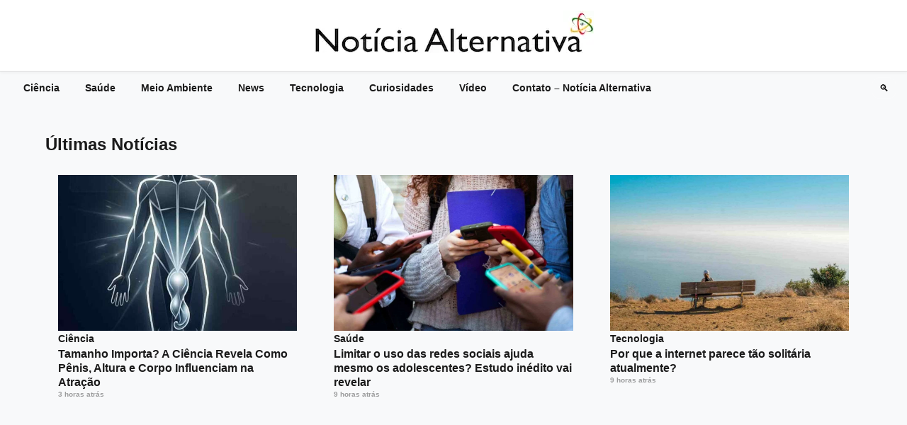

--- FILE ---
content_type: text/html; charset=UTF-8
request_url: https://noticiaalternativa.com.br/tag/melhores-videos/
body_size: 21630
content:
<!DOCTYPE html>
<html lang="pt-BR">
<head>
    <meta charset="UTF-8">
    <meta name="viewport" content="width=device-width, initial-scale=1.0, maximum-scale=5.0, user-scalable=yes">
    <meta http-equiv="X-UA-Compatible" content="IE=edge">
    
    <!-- Google News/Discover Meta Tags -->
    <meta name="robots" content="index, follow, max-image-preview:large, max-snippet:-1, max-video-preview:-1">
    
    <!-- DNS Prefetch para performance -->
    <link rel="preconnect" href="https://noticiaalternativa.com.br">
    <link rel="dns-prefetch" href="https://noticiaalternativa.com.br">
    
    <!-- Theme Color para mobile -->
    <meta name="theme-color" content="#0a2540">
    
    <!-- Apple Touch Icon -->
    <link rel="apple-touch-icon" href="https://noticiaalternativa.com.br/wp-content/uploads/2016/06/cropped-aaatomo-300x300.png">
    
    <meta name='robots' content='index, follow, max-image-preview:large, max-snippet:-1, max-video-preview:-1' />

	<!-- This site is optimized with the Yoast SEO plugin v26.8 - https://yoast.com/product/yoast-seo-wordpress/ -->
	<title>Arquivos melhores videos - Notícia Alternativa</title>
	<link rel="canonical" href="https://noticiaalternativa.com.br/amp/tag/melhores-videos/" />
	<meta property="og:locale" content="pt_BR" />
	<meta property="og:type" content="article" />
	<meta property="og:title" content="Arquivos melhores videos - Notícia Alternativa" />
	<meta property="og:url" content="https://noticiaalternativa.com.br/amp/tag/melhores-videos/" />
	<meta property="og:site_name" content="Notícia Alternativa" />
	<meta name="twitter:card" content="summary_large_image" />
	<meta name="twitter:site" content="@noticiaaltern" />
	<script type="application/ld+json" class="yoast-schema-graph">{"@context":"https://schema.org","@graph":[{"@type":"CollectionPage","@id":"https://noticiaalternativa.com.br/amp/tag/melhores-videos/","url":"https://noticiaalternativa.com.br/amp/tag/melhores-videos/","name":"Arquivos melhores videos - Notícia Alternativa","isPartOf":{"@id":"https://noticiaalternativa.com.br/#website"},"primaryImageOfPage":{"@id":"https://noticiaalternativa.com.br/amp/tag/melhores-videos/#primaryimage"},"image":{"@id":"https://noticiaalternativa.com.br/amp/tag/melhores-videos/#primaryimage"},"thumbnailUrl":"https://noticiaalternativa.com.br/wp-content/uploads/2018/09/tornado-de-fogo.jpg","breadcrumb":{"@id":"https://noticiaalternativa.com.br/amp/tag/melhores-videos/#breadcrumb"},"inLanguage":"pt-BR"},{"@type":"ImageObject","inLanguage":"pt-BR","@id":"https://noticiaalternativa.com.br/amp/tag/melhores-videos/#primaryimage","url":"https://noticiaalternativa.com.br/wp-content/uploads/2018/09/tornado-de-fogo.jpg","contentUrl":"https://noticiaalternativa.com.br/wp-content/uploads/2018/09/tornado-de-fogo.jpg","width":730,"height":411,"caption":"de fogo"},{"@type":"BreadcrumbList","@id":"https://noticiaalternativa.com.br/amp/tag/melhores-videos/#breadcrumb","itemListElement":[{"@type":"ListItem","position":1,"name":"Início","item":"https://noticiaalternativa.com.br/"},{"@type":"ListItem","position":2,"name":"melhores videos"}]},{"@type":"WebSite","@id":"https://noticiaalternativa.com.br/#website","url":"https://noticiaalternativa.com.br/","name":"Notícia Alternativa","description":"Notícia interessante é aqui: Notícia Alternativa!","publisher":{"@id":"https://noticiaalternativa.com.br/#organization"},"potentialAction":[{"@type":"SearchAction","target":{"@type":"EntryPoint","urlTemplate":"https://noticiaalternativa.com.br/?s={search_term_string}"},"query-input":{"@type":"PropertyValueSpecification","valueRequired":true,"valueName":"search_term_string"}}],"inLanguage":"pt-BR"},{"@type":"Organization","@id":"https://noticiaalternativa.com.br/#organization","name":"Notícia Alternativa","url":"https://noticiaalternativa.com.br/","logo":{"@type":"ImageObject","inLanguage":"pt-BR","@id":"https://noticiaalternativa.com.br/#/schema/logo/image/","url":"https://noticiaalternativa.com.br/wp-content/uploads/2016/06/Logo-atual.png","contentUrl":"https://noticiaalternativa.com.br/wp-content/uploads/2016/06/Logo-atual.png","width":200,"height":100,"caption":"Notícia Alternativa"},"image":{"@id":"https://noticiaalternativa.com.br/#/schema/logo/image/"},"sameAs":["https://www.facebook.com/noticiaalternativa/","https://x.com/noticiaaltern","https://www.instagram.com/noticiaalternativa/"]}]}</script>
	<!-- / Yoast SEO plugin. -->


<link rel='dns-prefetch' href='//www.googletagmanager.com' />
<link rel='dns-prefetch' href='//pagead2.googlesyndication.com' />
<link rel='dns-prefetch' href='//fundingchoicesmessages.google.com' />
<link rel="alternate" type="application/rss+xml" title="Feed para Notícia Alternativa &raquo;" href="https://noticiaalternativa.com.br/feed/" />
<link rel="alternate" type="application/rss+xml" title="Feed de comentários para Notícia Alternativa &raquo;" href="https://noticiaalternativa.com.br/comments/feed/" />
<style id='wp-img-auto-sizes-contain-inline-css'>
img:is([sizes=auto i],[sizes^="auto," i]){contain-intrinsic-size:3000px 1500px}
/*# sourceURL=wp-img-auto-sizes-contain-inline-css */
</style>
<style id='wp-block-library-inline-css'>
:root{--wp-block-synced-color:#7a00df;--wp-block-synced-color--rgb:122,0,223;--wp-bound-block-color:var(--wp-block-synced-color);--wp-editor-canvas-background:#ddd;--wp-admin-theme-color:#007cba;--wp-admin-theme-color--rgb:0,124,186;--wp-admin-theme-color-darker-10:#006ba1;--wp-admin-theme-color-darker-10--rgb:0,107,160.5;--wp-admin-theme-color-darker-20:#005a87;--wp-admin-theme-color-darker-20--rgb:0,90,135;--wp-admin-border-width-focus:2px}@media (min-resolution:192dpi){:root{--wp-admin-border-width-focus:1.5px}}.wp-element-button{cursor:pointer}:root .has-very-light-gray-background-color{background-color:#eee}:root .has-very-dark-gray-background-color{background-color:#313131}:root .has-very-light-gray-color{color:#eee}:root .has-very-dark-gray-color{color:#313131}:root .has-vivid-green-cyan-to-vivid-cyan-blue-gradient-background{background:linear-gradient(135deg,#00d084,#0693e3)}:root .has-purple-crush-gradient-background{background:linear-gradient(135deg,#34e2e4,#4721fb 50%,#ab1dfe)}:root .has-hazy-dawn-gradient-background{background:linear-gradient(135deg,#faaca8,#dad0ec)}:root .has-subdued-olive-gradient-background{background:linear-gradient(135deg,#fafae1,#67a671)}:root .has-atomic-cream-gradient-background{background:linear-gradient(135deg,#fdd79a,#004a59)}:root .has-nightshade-gradient-background{background:linear-gradient(135deg,#330968,#31cdcf)}:root .has-midnight-gradient-background{background:linear-gradient(135deg,#020381,#2874fc)}:root{--wp--preset--font-size--normal:16px;--wp--preset--font-size--huge:42px}.has-regular-font-size{font-size:1em}.has-larger-font-size{font-size:2.625em}.has-normal-font-size{font-size:var(--wp--preset--font-size--normal)}.has-huge-font-size{font-size:var(--wp--preset--font-size--huge)}.has-text-align-center{text-align:center}.has-text-align-left{text-align:left}.has-text-align-right{text-align:right}.has-fit-text{white-space:nowrap!important}#end-resizable-editor-section{display:none}.aligncenter{clear:both}.items-justified-left{justify-content:flex-start}.items-justified-center{justify-content:center}.items-justified-right{justify-content:flex-end}.items-justified-space-between{justify-content:space-between}.screen-reader-text{border:0;clip-path:inset(50%);height:1px;margin:-1px;overflow:hidden;padding:0;position:absolute;width:1px;word-wrap:normal!important}.screen-reader-text:focus{background-color:#ddd;clip-path:none;color:#444;display:block;font-size:1em;height:auto;left:5px;line-height:normal;padding:15px 23px 14px;text-decoration:none;top:5px;width:auto;z-index:100000}html :where(.has-border-color){border-style:solid}html :where([style*=border-top-color]){border-top-style:solid}html :where([style*=border-right-color]){border-right-style:solid}html :where([style*=border-bottom-color]){border-bottom-style:solid}html :where([style*=border-left-color]){border-left-style:solid}html :where([style*=border-width]){border-style:solid}html :where([style*=border-top-width]){border-top-style:solid}html :where([style*=border-right-width]){border-right-style:solid}html :where([style*=border-bottom-width]){border-bottom-style:solid}html :where([style*=border-left-width]){border-left-style:solid}html :where(img[class*=wp-image-]){height:auto;max-width:100%}:where(figure){margin:0 0 1em}html :where(.is-position-sticky){--wp-admin--admin-bar--position-offset:var(--wp-admin--admin-bar--height,0px)}@media screen and (max-width:600px){html :where(.is-position-sticky){--wp-admin--admin-bar--position-offset:0px}}

/*# sourceURL=wp-block-library-inline-css */
</style><style id='global-styles-inline-css'>
:root{--wp--preset--aspect-ratio--square: 1;--wp--preset--aspect-ratio--4-3: 4/3;--wp--preset--aspect-ratio--3-4: 3/4;--wp--preset--aspect-ratio--3-2: 3/2;--wp--preset--aspect-ratio--2-3: 2/3;--wp--preset--aspect-ratio--16-9: 16/9;--wp--preset--aspect-ratio--9-16: 9/16;--wp--preset--color--black: #000000;--wp--preset--color--cyan-bluish-gray: #abb8c3;--wp--preset--color--white: #ffffff;--wp--preset--color--pale-pink: #f78da7;--wp--preset--color--vivid-red: #cf2e2e;--wp--preset--color--luminous-vivid-orange: #ff6900;--wp--preset--color--luminous-vivid-amber: #fcb900;--wp--preset--color--light-green-cyan: #7bdcb5;--wp--preset--color--vivid-green-cyan: #00d084;--wp--preset--color--pale-cyan-blue: #8ed1fc;--wp--preset--color--vivid-cyan-blue: #0693e3;--wp--preset--color--vivid-purple: #9b51e0;--wp--preset--gradient--vivid-cyan-blue-to-vivid-purple: linear-gradient(135deg,rgb(6,147,227) 0%,rgb(155,81,224) 100%);--wp--preset--gradient--light-green-cyan-to-vivid-green-cyan: linear-gradient(135deg,rgb(122,220,180) 0%,rgb(0,208,130) 100%);--wp--preset--gradient--luminous-vivid-amber-to-luminous-vivid-orange: linear-gradient(135deg,rgb(252,185,0) 0%,rgb(255,105,0) 100%);--wp--preset--gradient--luminous-vivid-orange-to-vivid-red: linear-gradient(135deg,rgb(255,105,0) 0%,rgb(207,46,46) 100%);--wp--preset--gradient--very-light-gray-to-cyan-bluish-gray: linear-gradient(135deg,rgb(238,238,238) 0%,rgb(169,184,195) 100%);--wp--preset--gradient--cool-to-warm-spectrum: linear-gradient(135deg,rgb(74,234,220) 0%,rgb(151,120,209) 20%,rgb(207,42,186) 40%,rgb(238,44,130) 60%,rgb(251,105,98) 80%,rgb(254,248,76) 100%);--wp--preset--gradient--blush-light-purple: linear-gradient(135deg,rgb(255,206,236) 0%,rgb(152,150,240) 100%);--wp--preset--gradient--blush-bordeaux: linear-gradient(135deg,rgb(254,205,165) 0%,rgb(254,45,45) 50%,rgb(107,0,62) 100%);--wp--preset--gradient--luminous-dusk: linear-gradient(135deg,rgb(255,203,112) 0%,rgb(199,81,192) 50%,rgb(65,88,208) 100%);--wp--preset--gradient--pale-ocean: linear-gradient(135deg,rgb(255,245,203) 0%,rgb(182,227,212) 50%,rgb(51,167,181) 100%);--wp--preset--gradient--electric-grass: linear-gradient(135deg,rgb(202,248,128) 0%,rgb(113,206,126) 100%);--wp--preset--gradient--midnight: linear-gradient(135deg,rgb(2,3,129) 0%,rgb(40,116,252) 100%);--wp--preset--font-size--small: 13px;--wp--preset--font-size--medium: 20px;--wp--preset--font-size--large: 36px;--wp--preset--font-size--x-large: 42px;--wp--preset--spacing--20: 0.44rem;--wp--preset--spacing--30: 0.67rem;--wp--preset--spacing--40: 1rem;--wp--preset--spacing--50: 1.5rem;--wp--preset--spacing--60: 2.25rem;--wp--preset--spacing--70: 3.38rem;--wp--preset--spacing--80: 5.06rem;--wp--preset--shadow--natural: 6px 6px 9px rgba(0, 0, 0, 0.2);--wp--preset--shadow--deep: 12px 12px 50px rgba(0, 0, 0, 0.4);--wp--preset--shadow--sharp: 6px 6px 0px rgba(0, 0, 0, 0.2);--wp--preset--shadow--outlined: 6px 6px 0px -3px rgb(255, 255, 255), 6px 6px rgb(0, 0, 0);--wp--preset--shadow--crisp: 6px 6px 0px rgb(0, 0, 0);}:where(.is-layout-flex){gap: 0.5em;}:where(.is-layout-grid){gap: 0.5em;}body .is-layout-flex{display: flex;}.is-layout-flex{flex-wrap: wrap;align-items: center;}.is-layout-flex > :is(*, div){margin: 0;}body .is-layout-grid{display: grid;}.is-layout-grid > :is(*, div){margin: 0;}:where(.wp-block-columns.is-layout-flex){gap: 2em;}:where(.wp-block-columns.is-layout-grid){gap: 2em;}:where(.wp-block-post-template.is-layout-flex){gap: 1.25em;}:where(.wp-block-post-template.is-layout-grid){gap: 1.25em;}.has-black-color{color: var(--wp--preset--color--black) !important;}.has-cyan-bluish-gray-color{color: var(--wp--preset--color--cyan-bluish-gray) !important;}.has-white-color{color: var(--wp--preset--color--white) !important;}.has-pale-pink-color{color: var(--wp--preset--color--pale-pink) !important;}.has-vivid-red-color{color: var(--wp--preset--color--vivid-red) !important;}.has-luminous-vivid-orange-color{color: var(--wp--preset--color--luminous-vivid-orange) !important;}.has-luminous-vivid-amber-color{color: var(--wp--preset--color--luminous-vivid-amber) !important;}.has-light-green-cyan-color{color: var(--wp--preset--color--light-green-cyan) !important;}.has-vivid-green-cyan-color{color: var(--wp--preset--color--vivid-green-cyan) !important;}.has-pale-cyan-blue-color{color: var(--wp--preset--color--pale-cyan-blue) !important;}.has-vivid-cyan-blue-color{color: var(--wp--preset--color--vivid-cyan-blue) !important;}.has-vivid-purple-color{color: var(--wp--preset--color--vivid-purple) !important;}.has-black-background-color{background-color: var(--wp--preset--color--black) !important;}.has-cyan-bluish-gray-background-color{background-color: var(--wp--preset--color--cyan-bluish-gray) !important;}.has-white-background-color{background-color: var(--wp--preset--color--white) !important;}.has-pale-pink-background-color{background-color: var(--wp--preset--color--pale-pink) !important;}.has-vivid-red-background-color{background-color: var(--wp--preset--color--vivid-red) !important;}.has-luminous-vivid-orange-background-color{background-color: var(--wp--preset--color--luminous-vivid-orange) !important;}.has-luminous-vivid-amber-background-color{background-color: var(--wp--preset--color--luminous-vivid-amber) !important;}.has-light-green-cyan-background-color{background-color: var(--wp--preset--color--light-green-cyan) !important;}.has-vivid-green-cyan-background-color{background-color: var(--wp--preset--color--vivid-green-cyan) !important;}.has-pale-cyan-blue-background-color{background-color: var(--wp--preset--color--pale-cyan-blue) !important;}.has-vivid-cyan-blue-background-color{background-color: var(--wp--preset--color--vivid-cyan-blue) !important;}.has-vivid-purple-background-color{background-color: var(--wp--preset--color--vivid-purple) !important;}.has-black-border-color{border-color: var(--wp--preset--color--black) !important;}.has-cyan-bluish-gray-border-color{border-color: var(--wp--preset--color--cyan-bluish-gray) !important;}.has-white-border-color{border-color: var(--wp--preset--color--white) !important;}.has-pale-pink-border-color{border-color: var(--wp--preset--color--pale-pink) !important;}.has-vivid-red-border-color{border-color: var(--wp--preset--color--vivid-red) !important;}.has-luminous-vivid-orange-border-color{border-color: var(--wp--preset--color--luminous-vivid-orange) !important;}.has-luminous-vivid-amber-border-color{border-color: var(--wp--preset--color--luminous-vivid-amber) !important;}.has-light-green-cyan-border-color{border-color: var(--wp--preset--color--light-green-cyan) !important;}.has-vivid-green-cyan-border-color{border-color: var(--wp--preset--color--vivid-green-cyan) !important;}.has-pale-cyan-blue-border-color{border-color: var(--wp--preset--color--pale-cyan-blue) !important;}.has-vivid-cyan-blue-border-color{border-color: var(--wp--preset--color--vivid-cyan-blue) !important;}.has-vivid-purple-border-color{border-color: var(--wp--preset--color--vivid-purple) !important;}.has-vivid-cyan-blue-to-vivid-purple-gradient-background{background: var(--wp--preset--gradient--vivid-cyan-blue-to-vivid-purple) !important;}.has-light-green-cyan-to-vivid-green-cyan-gradient-background{background: var(--wp--preset--gradient--light-green-cyan-to-vivid-green-cyan) !important;}.has-luminous-vivid-amber-to-luminous-vivid-orange-gradient-background{background: var(--wp--preset--gradient--luminous-vivid-amber-to-luminous-vivid-orange) !important;}.has-luminous-vivid-orange-to-vivid-red-gradient-background{background: var(--wp--preset--gradient--luminous-vivid-orange-to-vivid-red) !important;}.has-very-light-gray-to-cyan-bluish-gray-gradient-background{background: var(--wp--preset--gradient--very-light-gray-to-cyan-bluish-gray) !important;}.has-cool-to-warm-spectrum-gradient-background{background: var(--wp--preset--gradient--cool-to-warm-spectrum) !important;}.has-blush-light-purple-gradient-background{background: var(--wp--preset--gradient--blush-light-purple) !important;}.has-blush-bordeaux-gradient-background{background: var(--wp--preset--gradient--blush-bordeaux) !important;}.has-luminous-dusk-gradient-background{background: var(--wp--preset--gradient--luminous-dusk) !important;}.has-pale-ocean-gradient-background{background: var(--wp--preset--gradient--pale-ocean) !important;}.has-electric-grass-gradient-background{background: var(--wp--preset--gradient--electric-grass) !important;}.has-midnight-gradient-background{background: var(--wp--preset--gradient--midnight) !important;}.has-small-font-size{font-size: var(--wp--preset--font-size--small) !important;}.has-medium-font-size{font-size: var(--wp--preset--font-size--medium) !important;}.has-large-font-size{font-size: var(--wp--preset--font-size--large) !important;}.has-x-large-font-size{font-size: var(--wp--preset--font-size--x-large) !important;}
/*# sourceURL=global-styles-inline-css */
</style>

<style id='classic-theme-styles-inline-css'>
/*! This file is auto-generated */
.wp-block-button__link{color:#fff;background-color:#32373c;border-radius:9999px;box-shadow:none;text-decoration:none;padding:calc(.667em + 2px) calc(1.333em + 2px);font-size:1.125em}.wp-block-file__button{background:#32373c;color:#fff;text-decoration:none}
/*# sourceURL=/wp-includes/css/classic-themes.min.css */
</style>
<link rel='stylesheet' id='wpo_min-header-0-css' href='https://noticiaalternativa.com.br/wp-content/cache/wpo-minify/1768924474/assets/wpo-minify-header-54371b08.min.css' media='all' />
<script src="https://noticiaalternativa.com.br/wp-includes/js/jquery/jquery.min.js" id="jquery-core-js"></script>

<!-- Snippet da etiqueta do Google (gtag.js) adicionado pelo Site Kit -->
<!-- Snippet do Google Análises adicionado pelo Site Kit -->
<script src="https://www.googletagmanager.com/gtag/js?id=GT-NCLQPTX" id="google_gtagjs-js" async></script>
<script id="google_gtagjs-js-after">
window.dataLayer = window.dataLayer || [];function gtag(){dataLayer.push(arguments);}
gtag("set","linker",{"domains":["noticiaalternativa.com.br"]});
gtag("js", new Date());
gtag("set", "developer_id.dZTNiMT", true);
gtag("config", "GT-NCLQPTX");
//# sourceURL=google_gtagjs-js-after
</script>
<link rel="https://api.w.org/" href="https://noticiaalternativa.com.br/wp-json/" /><link rel="alternate" title="JSON" type="application/json" href="https://noticiaalternativa.com.br/wp-json/wp/v2/tags/4212" />			<link rel="amphtml" href="https://noticiaalternativa.com.br/amp/tag/melhores-videos/"/>
					<meta property="fb:pages" content="733418746781157" />
					<meta property="ia:markup_url" content="https://noticiaalternativa.com.br/de-fogo/?ia_markup=1" />
					<link rel="amphtml" href="https://noticiaalternativa.com.br/de-fogo/?amp_markup=1">
		<meta name="generator" content="Site Kit by Google 1.170.0" />

<!-- This site is optimized with the Schema plugin v1.7.9.6 - https://schema.press -->
<script type="application/ld+json">{"@context":"https:\/\/schema.org\/","@type":"CollectionPage","headline":"melhores videos Tag","description":"","url":"https:\/\/noticiaalternativa.com.br\/tag\/canada\/","sameAs":[],"hasPart":[{"@context":"https:\/\/schema.org\/","@type":"BlogPosting","mainEntityOfPage":{"@type":"WebPage","@id":"https:\/\/noticiaalternativa.com.br\/de-fogo\/"},"url":"https:\/\/noticiaalternativa.com.br\/de-fogo\/","headline":"Tornado de fogo arrasta bombeiros no Canadá - Vídeo!","datePublished":"2018-09-19T20:59:23+00:00","dateModified":"2018-09-19T20:59:23+00:00","publisher":{"@type":"Organization","@id":"https:\/\/noticiaalternativa.com.br\/#organization","name":"Notícia Alternativa","logo":{"@type":"ImageObject","url":"https:\/\/noticiaalternativa.com.br\/wp-content\/uploads\/2016\/06\/Logo-atual.png","width":600,"height":60}},"image":{"@type":"ImageObject","url":"https:\/\/noticiaalternativa.com.br\/wp-content\/uploads\/2018\/09\/tornado-de-fogo.jpg","width":730,"height":411},"articleSection":"Meio Ambiente","keywords":"Canadá, fogo, incêndio, incendio florestal, melhores videos, vídeo curioso","description":"A fúria dos incêndios florestais na Colúmbia Britânica, no Canadá, foi perfeitamente capturada por essa incrível filmagem de bombeiros lutando contra um tornado de fogo. O vídeo basicamente mostra o tornado de fogo levando a mangueira para o céu, e os bombeiros lutando contra essa força da natureza. O","author":{"@type":"Person","name":"Paulo","url":"https:\/\/noticiaalternativa.com.br\/author\/pauedu1\/","description":"Paulo Eduardo é Doutor em Microbiologia Clínica e editor chefe do Site noticiaalternativa.com.br","image":{"@type":"ImageObject","url":"https:\/\/secure.gravatar.com\/avatar\/4e4a8557bb691e0164705e4831f262286ed51f1d87568461e41332bd36e1646a?s=96&d=mm&r=g","height":96,"width":96},"sameAs":["https:\/\/noticiaalternativa.com.br","https:\/\/www.facebook.com\/noticiaalternativa","https:\/\/twitter.com\/noticiaaltern","https:\/\/www.youtube.com\/channel\/UCd0ifETIJl7rq0zu7pxxffA"]}}]}</script>

<meta property="fb:app_id" content="1006743269400358">
<!-- Meta-etiquetas do Google AdSense adicionado pelo Site Kit -->
<meta name="google-adsense-platform-account" content="ca-host-pub-2644536267352236">
<meta name="google-adsense-platform-domain" content="sitekit.withgoogle.com">
<!-- Fim das meta-etiquetas do Google AdSense adicionado pelo Site Kit -->

<!-- Código do Google Adsense adicionado pelo Site Kit -->
<script async src="https://pagead2.googlesyndication.com/pagead/js/adsbygoogle.js?client=ca-pub-6088982435481720&amp;host=ca-host-pub-2644536267352236" crossorigin="anonymous"></script>

<!-- Fim do código do Google AdSense adicionado pelo Site Kit -->

<!-- Snippet de Recuperação de Bloqueio de Anúncios do Google AdSense adicionado pelo Site Kit -->
<script async src="https://fundingchoicesmessages.google.com/i/pub-6088982435481720?ers=1" nonce="FP00hVCWxQ7e1RPHHcVyhw"></script><script nonce="FP00hVCWxQ7e1RPHHcVyhw">(function() {function signalGooglefcPresent() {if (!window.frames['googlefcPresent']) {if (document.body) {const iframe = document.createElement('iframe'); iframe.style = 'width: 0; height: 0; border: none; z-index: -1000; left: -1000px; top: -1000px;'; iframe.style.display = 'none'; iframe.name = 'googlefcPresent'; document.body.appendChild(iframe);} else {setTimeout(signalGooglefcPresent, 0);}}}signalGooglefcPresent();})();</script>
<!-- Snippet final de Recuperação de Bloqueio de Anúncios do Google AdSense adicionado pelo Site Kit -->

<!-- Snippet de Proteção contra Erros de Recuperação de Anúncios do Google AdSense adicionado pelo Site Kit -->
<script>(function(){'use strict';function aa(a){var b=0;return function(){return b<a.length?{done:!1,value:a[b++]}:{done:!0}}}var ba="function"==typeof Object.defineProperties?Object.defineProperty:function(a,b,c){if(a==Array.prototype||a==Object.prototype)return a;a[b]=c.value;return a};
function ea(a){a=["object"==typeof globalThis&&globalThis,a,"object"==typeof window&&window,"object"==typeof self&&self,"object"==typeof global&&global];for(var b=0;b<a.length;++b){var c=a[b];if(c&&c.Math==Math)return c}throw Error("Cannot find global object");}var fa=ea(this);function ha(a,b){if(b)a:{var c=fa;a=a.split(".");for(var d=0;d<a.length-1;d++){var e=a[d];if(!(e in c))break a;c=c[e]}a=a[a.length-1];d=c[a];b=b(d);b!=d&&null!=b&&ba(c,a,{configurable:!0,writable:!0,value:b})}}
var ia="function"==typeof Object.create?Object.create:function(a){function b(){}b.prototype=a;return new b},l;if("function"==typeof Object.setPrototypeOf)l=Object.setPrototypeOf;else{var m;a:{var ja={a:!0},ka={};try{ka.__proto__=ja;m=ka.a;break a}catch(a){}m=!1}l=m?function(a,b){a.__proto__=b;if(a.__proto__!==b)throw new TypeError(a+" is not extensible");return a}:null}var la=l;
function n(a,b){a.prototype=ia(b.prototype);a.prototype.constructor=a;if(la)la(a,b);else for(var c in b)if("prototype"!=c)if(Object.defineProperties){var d=Object.getOwnPropertyDescriptor(b,c);d&&Object.defineProperty(a,c,d)}else a[c]=b[c];a.A=b.prototype}function ma(){for(var a=Number(this),b=[],c=a;c<arguments.length;c++)b[c-a]=arguments[c];return b}
var na="function"==typeof Object.assign?Object.assign:function(a,b){for(var c=1;c<arguments.length;c++){var d=arguments[c];if(d)for(var e in d)Object.prototype.hasOwnProperty.call(d,e)&&(a[e]=d[e])}return a};ha("Object.assign",function(a){return a||na});/*

 Copyright The Closure Library Authors.
 SPDX-License-Identifier: Apache-2.0
*/
var p=this||self;function q(a){return a};var t,u;a:{for(var oa=["CLOSURE_FLAGS"],v=p,x=0;x<oa.length;x++)if(v=v[oa[x]],null==v){u=null;break a}u=v}var pa=u&&u[610401301];t=null!=pa?pa:!1;var z,qa=p.navigator;z=qa?qa.userAgentData||null:null;function A(a){return t?z?z.brands.some(function(b){return(b=b.brand)&&-1!=b.indexOf(a)}):!1:!1}function B(a){var b;a:{if(b=p.navigator)if(b=b.userAgent)break a;b=""}return-1!=b.indexOf(a)};function C(){return t?!!z&&0<z.brands.length:!1}function D(){return C()?A("Chromium"):(B("Chrome")||B("CriOS"))&&!(C()?0:B("Edge"))||B("Silk")};var ra=C()?!1:B("Trident")||B("MSIE");!B("Android")||D();D();B("Safari")&&(D()||(C()?0:B("Coast"))||(C()?0:B("Opera"))||(C()?0:B("Edge"))||(C()?A("Microsoft Edge"):B("Edg/"))||C()&&A("Opera"));var sa={},E=null;var ta="undefined"!==typeof Uint8Array,ua=!ra&&"function"===typeof btoa;var F="function"===typeof Symbol&&"symbol"===typeof Symbol()?Symbol():void 0,G=F?function(a,b){a[F]|=b}:function(a,b){void 0!==a.g?a.g|=b:Object.defineProperties(a,{g:{value:b,configurable:!0,writable:!0,enumerable:!1}})};function va(a){var b=H(a);1!==(b&1)&&(Object.isFrozen(a)&&(a=Array.prototype.slice.call(a)),I(a,b|1))}
var H=F?function(a){return a[F]|0}:function(a){return a.g|0},J=F?function(a){return a[F]}:function(a){return a.g},I=F?function(a,b){a[F]=b}:function(a,b){void 0!==a.g?a.g=b:Object.defineProperties(a,{g:{value:b,configurable:!0,writable:!0,enumerable:!1}})};function wa(){var a=[];G(a,1);return a}function xa(a,b){I(b,(a|0)&-99)}function K(a,b){I(b,(a|34)&-73)}function L(a){a=a>>11&1023;return 0===a?536870912:a};var M={};function N(a){return null!==a&&"object"===typeof a&&!Array.isArray(a)&&a.constructor===Object}var O,ya=[];I(ya,39);O=Object.freeze(ya);var P;function Q(a,b){P=b;a=new a(b);P=void 0;return a}
function R(a,b,c){null==a&&(a=P);P=void 0;if(null==a){var d=96;c?(a=[c],d|=512):a=[];b&&(d=d&-2095105|(b&1023)<<11)}else{if(!Array.isArray(a))throw Error();d=H(a);if(d&64)return a;d|=64;if(c&&(d|=512,c!==a[0]))throw Error();a:{c=a;var e=c.length;if(e){var f=e-1,g=c[f];if(N(g)){d|=256;b=(d>>9&1)-1;e=f-b;1024<=e&&(za(c,b,g),e=1023);d=d&-2095105|(e&1023)<<11;break a}}b&&(g=(d>>9&1)-1,b=Math.max(b,e-g),1024<b&&(za(c,g,{}),d|=256,b=1023),d=d&-2095105|(b&1023)<<11)}}I(a,d);return a}
function za(a,b,c){for(var d=1023+b,e=a.length,f=d;f<e;f++){var g=a[f];null!=g&&g!==c&&(c[f-b]=g)}a.length=d+1;a[d]=c};function Aa(a){switch(typeof a){case "number":return isFinite(a)?a:String(a);case "boolean":return a?1:0;case "object":if(a&&!Array.isArray(a)&&ta&&null!=a&&a instanceof Uint8Array){if(ua){for(var b="",c=0,d=a.length-10240;c<d;)b+=String.fromCharCode.apply(null,a.subarray(c,c+=10240));b+=String.fromCharCode.apply(null,c?a.subarray(c):a);a=btoa(b)}else{void 0===b&&(b=0);if(!E){E={};c="ABCDEFGHIJKLMNOPQRSTUVWXYZabcdefghijklmnopqrstuvwxyz0123456789".split("");d=["+/=","+/","-_=","-_.","-_"];for(var e=
0;5>e;e++){var f=c.concat(d[e].split(""));sa[e]=f;for(var g=0;g<f.length;g++){var h=f[g];void 0===E[h]&&(E[h]=g)}}}b=sa[b];c=Array(Math.floor(a.length/3));d=b[64]||"";for(e=f=0;f<a.length-2;f+=3){var k=a[f],w=a[f+1];h=a[f+2];g=b[k>>2];k=b[(k&3)<<4|w>>4];w=b[(w&15)<<2|h>>6];h=b[h&63];c[e++]=g+k+w+h}g=0;h=d;switch(a.length-f){case 2:g=a[f+1],h=b[(g&15)<<2]||d;case 1:a=a[f],c[e]=b[a>>2]+b[(a&3)<<4|g>>4]+h+d}a=c.join("")}return a}}return a};function Ba(a,b,c){a=Array.prototype.slice.call(a);var d=a.length,e=b&256?a[d-1]:void 0;d+=e?-1:0;for(b=b&512?1:0;b<d;b++)a[b]=c(a[b]);if(e){b=a[b]={};for(var f in e)Object.prototype.hasOwnProperty.call(e,f)&&(b[f]=c(e[f]))}return a}function Da(a,b,c,d,e,f){if(null!=a){if(Array.isArray(a))a=e&&0==a.length&&H(a)&1?void 0:f&&H(a)&2?a:Ea(a,b,c,void 0!==d,e,f);else if(N(a)){var g={},h;for(h in a)Object.prototype.hasOwnProperty.call(a,h)&&(g[h]=Da(a[h],b,c,d,e,f));a=g}else a=b(a,d);return a}}
function Ea(a,b,c,d,e,f){var g=d||c?H(a):0;d=d?!!(g&32):void 0;a=Array.prototype.slice.call(a);for(var h=0;h<a.length;h++)a[h]=Da(a[h],b,c,d,e,f);c&&c(g,a);return a}function Fa(a){return a.s===M?a.toJSON():Aa(a)};function Ga(a,b,c){c=void 0===c?K:c;if(null!=a){if(ta&&a instanceof Uint8Array)return b?a:new Uint8Array(a);if(Array.isArray(a)){var d=H(a);if(d&2)return a;if(b&&!(d&64)&&(d&32||0===d))return I(a,d|34),a;a=Ea(a,Ga,d&4?K:c,!0,!1,!0);b=H(a);b&4&&b&2&&Object.freeze(a);return a}a.s===M&&(b=a.h,c=J(b),a=c&2?a:Q(a.constructor,Ha(b,c,!0)));return a}}function Ha(a,b,c){var d=c||b&2?K:xa,e=!!(b&32);a=Ba(a,b,function(f){return Ga(f,e,d)});G(a,32|(c?2:0));return a};function Ia(a,b){a=a.h;return Ja(a,J(a),b)}function Ja(a,b,c,d){if(-1===c)return null;if(c>=L(b)){if(b&256)return a[a.length-1][c]}else{var e=a.length;if(d&&b&256&&(d=a[e-1][c],null!=d))return d;b=c+((b>>9&1)-1);if(b<e)return a[b]}}function Ka(a,b,c,d,e){var f=L(b);if(c>=f||e){e=b;if(b&256)f=a[a.length-1];else{if(null==d)return;f=a[f+((b>>9&1)-1)]={};e|=256}f[c]=d;e&=-1025;e!==b&&I(a,e)}else a[c+((b>>9&1)-1)]=d,b&256&&(d=a[a.length-1],c in d&&delete d[c]),b&1024&&I(a,b&-1025)}
function La(a,b){var c=Ma;var d=void 0===d?!1:d;var e=a.h;var f=J(e),g=Ja(e,f,b,d);var h=!1;if(null==g||"object"!==typeof g||(h=Array.isArray(g))||g.s!==M)if(h){var k=h=H(g);0===k&&(k|=f&32);k|=f&2;k!==h&&I(g,k);c=new c(g)}else c=void 0;else c=g;c!==g&&null!=c&&Ka(e,f,b,c,d);e=c;if(null==e)return e;a=a.h;f=J(a);f&2||(g=e,c=g.h,h=J(c),g=h&2?Q(g.constructor,Ha(c,h,!1)):g,g!==e&&(e=g,Ka(a,f,b,e,d)));return e}function Na(a,b){a=Ia(a,b);return null==a||"string"===typeof a?a:void 0}
function Oa(a,b){a=Ia(a,b);return null!=a?a:0}function S(a,b){a=Na(a,b);return null!=a?a:""};function T(a,b,c){this.h=R(a,b,c)}T.prototype.toJSON=function(){var a=Ea(this.h,Fa,void 0,void 0,!1,!1);return Pa(this,a,!0)};T.prototype.s=M;T.prototype.toString=function(){return Pa(this,this.h,!1).toString()};
function Pa(a,b,c){var d=a.constructor.v,e=L(J(c?a.h:b)),f=!1;if(d){if(!c){b=Array.prototype.slice.call(b);var g;if(b.length&&N(g=b[b.length-1]))for(f=0;f<d.length;f++)if(d[f]>=e){Object.assign(b[b.length-1]={},g);break}f=!0}e=b;c=!c;g=J(a.h);a=L(g);g=(g>>9&1)-1;for(var h,k,w=0;w<d.length;w++)if(k=d[w],k<a){k+=g;var r=e[k];null==r?e[k]=c?O:wa():c&&r!==O&&va(r)}else h||(r=void 0,e.length&&N(r=e[e.length-1])?h=r:e.push(h={})),r=h[k],null==h[k]?h[k]=c?O:wa():c&&r!==O&&va(r)}d=b.length;if(!d)return b;
var Ca;if(N(h=b[d-1])){a:{var y=h;e={};c=!1;for(var ca in y)Object.prototype.hasOwnProperty.call(y,ca)&&(a=y[ca],Array.isArray(a)&&a!=a&&(c=!0),null!=a?e[ca]=a:c=!0);if(c){for(var rb in e){y=e;break a}y=null}}y!=h&&(Ca=!0);d--}for(;0<d;d--){h=b[d-1];if(null!=h)break;var cb=!0}if(!Ca&&!cb)return b;var da;f?da=b:da=Array.prototype.slice.call(b,0,d);b=da;f&&(b.length=d);y&&b.push(y);return b};function Qa(a){return function(b){if(null==b||""==b)b=new a;else{b=JSON.parse(b);if(!Array.isArray(b))throw Error(void 0);G(b,32);b=Q(a,b)}return b}};function Ra(a){this.h=R(a)}n(Ra,T);var Sa=Qa(Ra);var U;function V(a){this.g=a}V.prototype.toString=function(){return this.g+""};var Ta={};function Ua(){return Math.floor(2147483648*Math.random()).toString(36)+Math.abs(Math.floor(2147483648*Math.random())^Date.now()).toString(36)};function Va(a,b){b=String(b);"application/xhtml+xml"===a.contentType&&(b=b.toLowerCase());return a.createElement(b)}function Wa(a){this.g=a||p.document||document}Wa.prototype.appendChild=function(a,b){a.appendChild(b)};/*

 SPDX-License-Identifier: Apache-2.0
*/
function Xa(a,b){a.src=b instanceof V&&b.constructor===V?b.g:"type_error:TrustedResourceUrl";var c,d;(c=(b=null==(d=(c=(a.ownerDocument&&a.ownerDocument.defaultView||window).document).querySelector)?void 0:d.call(c,"script[nonce]"))?b.nonce||b.getAttribute("nonce")||"":"")&&a.setAttribute("nonce",c)};function Ya(a){a=void 0===a?document:a;return a.createElement("script")};function Za(a,b,c,d,e,f){try{var g=a.g,h=Ya(g);h.async=!0;Xa(h,b);g.head.appendChild(h);h.addEventListener("load",function(){e();d&&g.head.removeChild(h)});h.addEventListener("error",function(){0<c?Za(a,b,c-1,d,e,f):(d&&g.head.removeChild(h),f())})}catch(k){f()}};var $a=p.atob("aHR0cHM6Ly93d3cuZ3N0YXRpYy5jb20vaW1hZ2VzL2ljb25zL21hdGVyaWFsL3N5c3RlbS8xeC93YXJuaW5nX2FtYmVyXzI0ZHAucG5n"),ab=p.atob("WW91IGFyZSBzZWVpbmcgdGhpcyBtZXNzYWdlIGJlY2F1c2UgYWQgb3Igc2NyaXB0IGJsb2NraW5nIHNvZnR3YXJlIGlzIGludGVyZmVyaW5nIHdpdGggdGhpcyBwYWdlLg=="),bb=p.atob("RGlzYWJsZSBhbnkgYWQgb3Igc2NyaXB0IGJsb2NraW5nIHNvZnR3YXJlLCB0aGVuIHJlbG9hZCB0aGlzIHBhZ2Uu");function db(a,b,c){this.i=a;this.l=new Wa(this.i);this.g=null;this.j=[];this.m=!1;this.u=b;this.o=c}
function eb(a){if(a.i.body&&!a.m){var b=function(){fb(a);p.setTimeout(function(){return gb(a,3)},50)};Za(a.l,a.u,2,!0,function(){p[a.o]||b()},b);a.m=!0}}
function fb(a){for(var b=W(1,5),c=0;c<b;c++){var d=X(a);a.i.body.appendChild(d);a.j.push(d)}b=X(a);b.style.bottom="0";b.style.left="0";b.style.position="fixed";b.style.width=W(100,110).toString()+"%";b.style.zIndex=W(2147483544,2147483644).toString();b.style["background-color"]=hb(249,259,242,252,219,229);b.style["box-shadow"]="0 0 12px #888";b.style.color=hb(0,10,0,10,0,10);b.style.display="flex";b.style["justify-content"]="center";b.style["font-family"]="Roboto, Arial";c=X(a);c.style.width=W(80,
85).toString()+"%";c.style.maxWidth=W(750,775).toString()+"px";c.style.margin="24px";c.style.display="flex";c.style["align-items"]="flex-start";c.style["justify-content"]="center";d=Va(a.l.g,"IMG");d.className=Ua();d.src=$a;d.alt="Warning icon";d.style.height="24px";d.style.width="24px";d.style["padding-right"]="16px";var e=X(a),f=X(a);f.style["font-weight"]="bold";f.textContent=ab;var g=X(a);g.textContent=bb;Y(a,e,f);Y(a,e,g);Y(a,c,d);Y(a,c,e);Y(a,b,c);a.g=b;a.i.body.appendChild(a.g);b=W(1,5);for(c=
0;c<b;c++)d=X(a),a.i.body.appendChild(d),a.j.push(d)}function Y(a,b,c){for(var d=W(1,5),e=0;e<d;e++){var f=X(a);b.appendChild(f)}b.appendChild(c);c=W(1,5);for(d=0;d<c;d++)e=X(a),b.appendChild(e)}function W(a,b){return Math.floor(a+Math.random()*(b-a))}function hb(a,b,c,d,e,f){return"rgb("+W(Math.max(a,0),Math.min(b,255)).toString()+","+W(Math.max(c,0),Math.min(d,255)).toString()+","+W(Math.max(e,0),Math.min(f,255)).toString()+")"}function X(a){a=Va(a.l.g,"DIV");a.className=Ua();return a}
function gb(a,b){0>=b||null!=a.g&&0!=a.g.offsetHeight&&0!=a.g.offsetWidth||(ib(a),fb(a),p.setTimeout(function(){return gb(a,b-1)},50))}
function ib(a){var b=a.j;var c="undefined"!=typeof Symbol&&Symbol.iterator&&b[Symbol.iterator];if(c)b=c.call(b);else if("number"==typeof b.length)b={next:aa(b)};else throw Error(String(b)+" is not an iterable or ArrayLike");for(c=b.next();!c.done;c=b.next())(c=c.value)&&c.parentNode&&c.parentNode.removeChild(c);a.j=[];(b=a.g)&&b.parentNode&&b.parentNode.removeChild(b);a.g=null};function jb(a,b,c,d,e){function f(k){document.body?g(document.body):0<k?p.setTimeout(function(){f(k-1)},e):b()}function g(k){k.appendChild(h);p.setTimeout(function(){h?(0!==h.offsetHeight&&0!==h.offsetWidth?b():a(),h.parentNode&&h.parentNode.removeChild(h)):a()},d)}var h=kb(c);f(3)}function kb(a){var b=document.createElement("div");b.className=a;b.style.width="1px";b.style.height="1px";b.style.position="absolute";b.style.left="-10000px";b.style.top="-10000px";b.style.zIndex="-10000";return b};function Ma(a){this.h=R(a)}n(Ma,T);function lb(a){this.h=R(a)}n(lb,T);var mb=Qa(lb);function nb(a){a=Na(a,4)||"";if(void 0===U){var b=null;var c=p.trustedTypes;if(c&&c.createPolicy){try{b=c.createPolicy("goog#html",{createHTML:q,createScript:q,createScriptURL:q})}catch(d){p.console&&p.console.error(d.message)}U=b}else U=b}a=(b=U)?b.createScriptURL(a):a;return new V(a,Ta)};function ob(a,b){this.m=a;this.o=new Wa(a.document);this.g=b;this.j=S(this.g,1);this.u=nb(La(this.g,2));this.i=!1;b=nb(La(this.g,13));this.l=new db(a.document,b,S(this.g,12))}ob.prototype.start=function(){pb(this)};
function pb(a){qb(a);Za(a.o,a.u,3,!1,function(){a:{var b=a.j;var c=p.btoa(b);if(c=p[c]){try{var d=Sa(p.atob(c))}catch(e){b=!1;break a}b=b===Na(d,1)}else b=!1}b?Z(a,S(a.g,14)):(Z(a,S(a.g,8)),eb(a.l))},function(){jb(function(){Z(a,S(a.g,7));eb(a.l)},function(){return Z(a,S(a.g,6))},S(a.g,9),Oa(a.g,10),Oa(a.g,11))})}function Z(a,b){a.i||(a.i=!0,a=new a.m.XMLHttpRequest,a.open("GET",b,!0),a.send())}function qb(a){var b=p.btoa(a.j);a.m[b]&&Z(a,S(a.g,5))};(function(a,b){p[a]=function(){var c=ma.apply(0,arguments);p[a]=function(){};b.apply(null,c)}})("__h82AlnkH6D91__",function(a){"function"===typeof window.atob&&(new ob(window,mb(window.atob(a)))).start()});}).call(this);

window.__h82AlnkH6D91__("[base64]/[base64]/[base64]/[base64]");</script>
<!-- Snippet final de Proteção contra o Erro de Recuperação do Bloqueio de Anúncios do Google AdSense adicionado pelo Site Kite -->
<link rel='stylesheet' id='bf-minifed-css-1' href='https://noticiaalternativa.com.br/wp-content/bs-booster-cache/e079d77009c96dd769ef98e4b33d8186.css' type='text/css' media='all' />
<link rel='stylesheet' id='2.0.0-1768760631' href='https://noticiaalternativa.com.br/wp-content/bs-booster-cache/2d7709d25b5fe0aeb89c737bd5aaa50d.css' type='text/css' media='all' />
<link rel="icon" href="https://noticiaalternativa.com.br/wp-content/uploads/2016/06/cropped-aaatomo-150x150.png" sizes="32x32" />
<link rel="icon" href="https://noticiaalternativa.com.br/wp-content/uploads/2016/06/cropped-aaatomo-300x300.png" sizes="192x192" />
<link rel="apple-touch-icon" href="https://noticiaalternativa.com.br/wp-content/uploads/2016/06/cropped-aaatomo-300x300.png" />
<meta name="msapplication-TileImage" content="https://noticiaalternativa.com.br/wp-content/uploads/2016/06/cropped-aaatomo-300x300.png" />
		<style id="wp-custom-css">
			/* ================================
   HOME LAYOUT: margens + imagens
   ================================ */

/* Margens gerais do conteúdo */
.main-content .container-fluid {
  max-width: 1200px;
  margin: 0 auto;
  padding-left: 24px;
  padding-right: 24px;
  box-sizing: border-box;
}

.section-title {
  margin: 18px 0 12px;
}

/* ================================
   GRID DE DESTAQUE
   ================================ */

.featured-grid .grid-container {
  display: grid;
  grid-template-columns: repeat(3, 1fr);
  gap: 16px;
}

.featured-grid .grid-item {
  border-radius: 14px;
  overflow: hidden;
}

.featured-grid .grid-image {
  height: 220px;
  overflow: hidden;
}

.featured-grid .grid-image img {
  width: 100%;
  height: 100%;
  object-fit: cover;
  display: block;
}

/* ================================
   LISTA (MAIS NOTÍCIAS)
   ================================ */

.infinite-posts .posts-list {
  display: flex;
  flex-direction: column;
  gap: 14px;
}

.infinite-posts .list-link {
  display: flex;
  gap: 14px;
  align-items: stretch;
  text-decoration: none;
}

.infinite-posts .list-image {
  width: 160px;
  height: 110px;
  flex: 0 0 160px;
  overflow: hidden;
  border-radius: 12px;
}

.infinite-posts .list-image img {
  width: 100%;
  height: 100%;
  object-fit: cover;
  display: block;
}

.infinite-posts .list-content {
  flex: 1 1 auto;
  min-width: 0;
}

/* ================================
   TIPOGRAFIA
   ================================ */

/* Títulos completos sem corte */
.grid-title,
.list-title {
  display: block !important;
  overflow: visible !important;
  white-space: normal !important;
  -webkit-line-clamp: unset !important;
  word-break: break-word;
  overflow-wrap: break-word;
  line-height: 1.25;
}

.list-excerpt {
  display: -webkit-box;
  -webkit-line-clamp: 2;
  -webkit-box-orient: vertical;
  overflow: hidden;
}

/* Data de publicação menor */
.grid-meta,
.grid-meta time,
.list-meta,
.list-meta time {
  font-size: 0.65rem;
  opacity: 0.65;
}

/* ================================
   PAGINAÇÃO
   ================================ */

.pagination ul {
  list-style: none;
  display: flex;
  gap: 10px;
  padding: 16px 0 0;
  margin: 0;
  flex-wrap: wrap;
}

.pagination li a,
.pagination li span {
  display: inline-block;
  padding: 10px 12px;
  border-radius: 12px;
  border: 1px solid rgba(255, 255, 255, .12);
  text-decoration: none;
}

.pagination li a:hover {
  border-color: rgba(255, 255, 255, .22);
}

.pagination li span.current {
  font-weight: 800;
  opacity: .95;
}

/* ================================
   BUSCA NO MENU
   ================================ */

.main-nav ul {
  display: flex;
  gap: 12px;
  align-items: center;
}

.menu-search {
  margin-left: auto;
}

.search-toggle {
  border: 1px solid rgba(255, 255, 255, .15);
  background: rgba(255, 255, 255, .06);
  border-radius: 12px;
  padding: 8px 10px;
  cursor: pointer;
  line-height: 1;
}

.search-toggle:hover {
  background: rgba(255, 255, 255, .10);
}

.menu-search-panel {
  position: absolute;
  right: 24px;
  top: 120px;
  background: rgba(15, 18, 28, .96);
  border: 1px solid rgba(255, 255, 255, .12);
  border-radius: 16px;
  padding: 12px;
  z-index: 9999;
  width: min(420px, calc(100vw - 48px));
  box-shadow: 0 16px 40px rgba(0, 0, 0, .35);
}

.menu-search-form {
  display: flex;
  gap: 10px;
}

.menu-search-form input {
  flex: 1;
  border-radius: 12px;
  border: 1px solid rgba(255, 255, 255, .12);
  background: rgba(255, 255, 255, .06);
  padding: 10px 12px;
  outline: none;
}

.menu-search-form input:focus {
  border-color: rgba(255, 255, 255, .22);
}

.menu-search-form button {
  border-radius: 12px;
  border: 1px solid rgba(255, 255, 255, .12);
  background: rgba(255, 255, 255, .08);
  padding: 10px 12px;
  font-weight: 800;
  cursor: pointer;
}

.menu-search-form button:hover {
  background: rgba(255, 255, 255, .12);
}

/* ================================
   HEADER
   ================================ */

.site-header .header-content {
  display: flex;
  justify-content: center;
  align-items: center;
}

.site-header .site-logo {
  margin: 0 auto;
  text-align: center;
}

.site-header .site-logo img {
  display: inline-block;
}

/* ================================
   RESPONSIVO
   ================================ */

@media (max-width: 1024px) {
  .featured-grid .grid-container {
    grid-template-columns: repeat(2, 1fr);
  }
}

@media (max-width: 768px) {
  .main-content .container-fluid {
    padding-left: 16px;
    padding-right: 16px;
  }
  
  .featured-grid .grid-container {
    grid-template-columns: 1fr;
  }
  
  .featured-grid .grid-image {
    height: 160px;
  }
  
  .infinite-posts .list-image {
    width: 120px;
    height: 90px;
    flex: 0 0 120px;
  }
  
  .menu-search-panel {
    right: 16px;
    top: 110px;
    width: calc(100vw - 32px);
  }
}

@media (max-width: 640px) {
  .featured-grid .grid-container {
    grid-template-columns: 1fr;
  }
}

/* ================================
   GLOBAL
   ================================ */

html {
  scroll-behavior: smooth;
}
/* ================================
   OTIMIZAÇÃO LCP - Preload do Logo
   ================================ */

body::before {
  content: url('https://noticiaalternativa.com.br/wp-content/uploads/2020/04/cropped-cropped-cropped-Screenshot-2020-04-12-at-17.46.53-1-1.png');
  position: absolute;
  width: 0;
  height: 0;
  overflow: hidden;
  z-index: -1;
  opacity: 0;
  pointer-events: none;
}		</style>
		</head>
<body class="archive tag tag-melhores-videos tag-4212 wp-custom-logo wp-embed-responsive wp-theme-noticia-alternativa-mobile">

<!-- Header Mobile First -->
<header class="site-header" role="banner">
    <div class="header-content">
        <div class="site-logo">
            <a href="https://noticiaalternativa.com.br/" rel="home">
                <a href="https://noticiaalternativa.com.br/" class="custom-logo-link" rel="home"><img width="395" height="60" src="https://noticiaalternativa.com.br/wp-content/uploads/2026/01/cropped-novo-tema-logo.webp" class="custom-logo" alt="Notícia Alternativa" decoding="async" srcset="https://noticiaalternativa.com.br/wp-content/uploads/2026/01/cropped-novo-tema-logo.webp 395w, https://noticiaalternativa.com.br/wp-content/uploads/2026/01/cropped-novo-tema-logo-300x46.webp 300w" sizes="(max-width: 395px) 100vw, 395px" loading="lazy" /></a>            </a>
        </div>
    </div>
</header>

<!-- Navigation Mobile -->
<nav class="main-nav" role="navigation" aria-label="Menu principal">
    <ul><li id="menu-item-1774" class="menu-item menu-item-type-taxonomy menu-item-object-category menu-item-1774"><a href="https://noticiaalternativa.com.br/categoria/ciencia/">Ciência</a></li>
<li id="menu-item-1773" class="menu-item menu-item-type-taxonomy menu-item-object-category menu-item-1773"><a href="https://noticiaalternativa.com.br/categoria/saude/">Saúde</a></li>
<li id="menu-item-1776" class="menu-item menu-item-type-taxonomy menu-item-object-category menu-item-1776"><a href="https://noticiaalternativa.com.br/categoria/ambiente/">Meio Ambiente</a></li>
<li id="menu-item-16094" class="menu-item menu-item-type-taxonomy menu-item-object-category menu-item-16094"><a href="https://noticiaalternativa.com.br/categoria/news/">News</a></li>
<li id="menu-item-1777" class="menu-item menu-item-type-taxonomy menu-item-object-category menu-item-1777"><a href="https://noticiaalternativa.com.br/categoria/tecnologia/">Tecnologia</a></li>
<li id="menu-item-1775" class="menu-item menu-item-type-taxonomy menu-item-object-category menu-item-1775"><a href="https://noticiaalternativa.com.br/categoria/curiosidades/">Curiosidades</a></li>
<li id="menu-item-1778" class="menu-item menu-item-type-taxonomy menu-item-object-category menu-item-1778"><a href="https://noticiaalternativa.com.br/categoria/video/">Vídeo</a></li>
<li id="menu-item-4340" class="menu-item menu-item-type-post_type menu-item-object-page menu-item-4340"><a href="https://noticiaalternativa.com.br/contato/">Contato &#8211; Notícia Alternativa</a></li>
<li class="menu-item menu-search">
            <button type="button" class="search-toggle" aria-label="Abrir busca" aria-expanded="false">
                🔍
            </button>
        </li></ul><!-- Painel de busca (abre ao clicar no 🔍) -->
<div class="menu-search-panel" hidden>
    <form role="search" method="get" class="menu-search-form" action="https://noticiaalternativa.com.br/">
        <label class="screen-reader-text" for="menu-search-input">Buscar</label>
        <input id="menu-search-input" type="search" name="s" placeholder="Pesquisar notícias..." autocomplete="off" />
        <button type="submit">Buscar</button>
    </form>
</div>


<main class="main-content" role="main">
  <div class="container-fluid">

          <section class="featured-grid">
        <h2 class="section-title">Últimas Notícias</h2>
        <div class="grid-container">
                      <article class="grid-item grid-item-1" data-post-id="16267">
              <a href="https://noticiaalternativa.com.br/tamanho-importa/" class="grid-link">
                                  <div class="grid-image">
                    <img width="572" height="1024" src="https://noticiaalternativa.com.br/wp-content/uploads/2026/01/tamanho-importa-572x1024.jpg" class="attachment-large size-large wp-post-image" alt="" loading="lazy" fetchpriority="high" decoding="async" />                    <div class="grid-overlay"></div>
                  </div>
                
                <div class="grid-content">
                  <span class="grid-category">Ciência</span>
                  <h3 class="grid-title">Tamanho Importa? A Ciência Revela Como Pênis, Altura e Corpo Influenciam na Atração</h3>
                  <div class="grid-meta">
                    <time datetime="2026-01-22T23:08:08+00:00">
                      3 horas atrás                    </time>
                  </div>
                </div>
              </a>
            </article>
                      <article class="grid-item grid-item-2" data-post-id="16258">
              <a href="https://noticiaalternativa.com.br/uso-de-redes-sociais/" class="grid-link">
                                  <div class="grid-image">
                    <picture><source type="image/webp" srcset="https://noticiaalternativa.com.br/wp-content/uploads/2026/01/limitar-o-uso-das-redes-sociais-ajuda-mesmo-os-ado-1024x683.webp 1024w, https://noticiaalternativa.com.br/wp-content/uploads/2026/01/limitar-o-uso-das-redes-sociais-ajuda-mesmo-os-ado-300x200.webp 300w, https://noticiaalternativa.com.br/wp-content/uploads/2026/01/limitar-o-uso-das-redes-sociais-ajuda-mesmo-os-ado-768x512.webp 768w, https://noticiaalternativa.com.br/wp-content/uploads/2026/01/limitar-o-uso-das-redes-sociais-ajuda-mesmo-os-ado-450x300.webp 450w, https://noticiaalternativa.com.br/wp-content/uploads/2026/01/limitar-o-uso-das-redes-sociais-ajuda-mesmo-os-ado.webp 1350w" sizes="(max-width: 1024px) 100vw, 1024px" /><img width="1024" height="683" src="https://noticiaalternativa.com.br/wp-content/uploads/2026/01/limitar-o-uso-das-redes-sociais-ajuda-mesmo-os-ado-1024x683.jpg" class="attachment-large size-large wp-post-image" alt="" loading="lazy" fetchpriority="auto" decoding="async" srcset="https://noticiaalternativa.com.br/wp-content/uploads/2026/01/limitar-o-uso-das-redes-sociais-ajuda-mesmo-os-ado-1024x683.jpg 1024w, https://noticiaalternativa.com.br/wp-content/uploads/2026/01/limitar-o-uso-das-redes-sociais-ajuda-mesmo-os-ado-300x200.jpg 300w, https://noticiaalternativa.com.br/wp-content/uploads/2026/01/limitar-o-uso-das-redes-sociais-ajuda-mesmo-os-ado-768x512.jpg 768w, https://noticiaalternativa.com.br/wp-content/uploads/2026/01/limitar-o-uso-das-redes-sociais-ajuda-mesmo-os-ado-450x300.jpg 450w, https://noticiaalternativa.com.br/wp-content/uploads/2026/01/limitar-o-uso-das-redes-sociais-ajuda-mesmo-os-ado.jpg 1350w" sizes="(max-width: 1024px) 100vw, 1024px" /></picture>                    <div class="grid-overlay"></div>
                  </div>
                
                <div class="grid-content">
                  <span class="grid-category">Saúde</span>
                  <h3 class="grid-title">Limitar o uso das redes sociais ajuda mesmo os adolescentes? Estudo inédito vai revelar</h3>
                  <div class="grid-meta">
                    <time datetime="2026-01-22T16:29:08+00:00">
                      9 horas atrás                    </time>
                  </div>
                </div>
              </a>
            </article>
                      <article class="grid-item grid-item-3" data-post-id="16256">
              <a href="https://noticiaalternativa.com.br/por-que-a-internet-parece-tao-solitaria-atualmente/" class="grid-link">
                                  <div class="grid-image">
                    <picture><source type="image/webp" srcset="https://noticiaalternativa.com.br/wp-content/uploads/2026/01/por-que-a-internet-parece-t-o-solit-ria-atualmente-1024x683.webp 1024w, https://noticiaalternativa.com.br/wp-content/uploads/2026/01/por-que-a-internet-parece-t-o-solit-ria-atualmente-300x200.webp 300w, https://noticiaalternativa.com.br/wp-content/uploads/2026/01/por-que-a-internet-parece-t-o-solit-ria-atualmente-768x512.webp 768w, https://noticiaalternativa.com.br/wp-content/uploads/2026/01/por-que-a-internet-parece-t-o-solit-ria-atualmente-450x300.webp 450w, https://noticiaalternativa.com.br/wp-content/uploads/2026/01/por-que-a-internet-parece-t-o-solit-ria-atualmente.webp 1350w" sizes="(max-width: 1024px) 100vw, 1024px" /><img width="1024" height="683" src="https://noticiaalternativa.com.br/wp-content/uploads/2026/01/por-que-a-internet-parece-t-o-solit-ria-atualmente-1024x683.jpg" class="attachment-large size-large wp-post-image" alt="" loading="lazy" fetchpriority="auto" decoding="async" srcset="https://noticiaalternativa.com.br/wp-content/uploads/2026/01/por-que-a-internet-parece-t-o-solit-ria-atualmente-1024x683.jpg 1024w, https://noticiaalternativa.com.br/wp-content/uploads/2026/01/por-que-a-internet-parece-t-o-solit-ria-atualmente-300x200.jpg 300w, https://noticiaalternativa.com.br/wp-content/uploads/2026/01/por-que-a-internet-parece-t-o-solit-ria-atualmente-768x512.jpg 768w, https://noticiaalternativa.com.br/wp-content/uploads/2026/01/por-que-a-internet-parece-t-o-solit-ria-atualmente-450x300.jpg 450w, https://noticiaalternativa.com.br/wp-content/uploads/2026/01/por-que-a-internet-parece-t-o-solit-ria-atualmente.jpg 1350w" sizes="auto, (max-width: 1024px) 100vw, 1024px" /></picture>                    <div class="grid-overlay"></div>
                  </div>
                
                <div class="grid-content">
                  <span class="grid-category">Tecnologia</span>
                  <h3 class="grid-title">Por que a internet parece tão solitária atualmente?</h3>
                  <div class="grid-meta">
                    <time datetime="2026-01-22T16:28:38+00:00">
                      9 horas atrás                    </time>
                  </div>
                </div>
              </a>
            </article>
                  </div>
      </section>
    
    
<section id="mais-noticias" class="infinite-posts">
      <h2 class="section-title">Mais Notícias</h2>

      <div id="posts-container" class="posts-list">
                              <article class="list-item" data-post-id="16254">
              <a href="https://noticiaalternativa.com.br/espalhar-a-gripe-mas-descobriram/" class="list-link">
                                  <div class="list-image">
                    <picture><source type="image/webp" srcset="https://noticiaalternativa.com.br/wp-content/uploads/2026/01/cientistas-tentaram-espalhar-a-gripe-mas-descobri-300x169.webp 300w, https://noticiaalternativa.com.br/wp-content/uploads/2026/01/cientistas-tentaram-espalhar-a-gripe-mas-descobri-1024x576.webp 1024w, https://noticiaalternativa.com.br/wp-content/uploads/2026/01/cientistas-tentaram-espalhar-a-gripe-mas-descobri-768x432.webp 768w, https://noticiaalternativa.com.br/wp-content/uploads/2026/01/cientistas-tentaram-espalhar-a-gripe-mas-descobri.webp 1200w" sizes="(max-width: 300px) 100vw, 300px" /><img width="300" height="169" src="https://noticiaalternativa.com.br/wp-content/uploads/2026/01/cientistas-tentaram-espalhar-a-gripe-mas-descobri-300x169.jpg" class="attachment-medium size-medium wp-post-image" alt="" loading="lazy" decoding="async" srcset="https://noticiaalternativa.com.br/wp-content/uploads/2026/01/cientistas-tentaram-espalhar-a-gripe-mas-descobri-300x169.jpg 300w, https://noticiaalternativa.com.br/wp-content/uploads/2026/01/cientistas-tentaram-espalhar-a-gripe-mas-descobri-1024x576.jpg 1024w, https://noticiaalternativa.com.br/wp-content/uploads/2026/01/cientistas-tentaram-espalhar-a-gripe-mas-descobri-768x432.jpg 768w, https://noticiaalternativa.com.br/wp-content/uploads/2026/01/cientistas-tentaram-espalhar-a-gripe-mas-descobri.jpg 1200w" sizes="auto, (max-width: 300px) 100vw, 300px" /></picture>                  </div>
                
                <div class="list-content">
                  <span class="list-category">Saúde</span>
                  <h3 class="list-title">Cientistas Tentaram Espalhar a Gripe, Mas Descobriram Algo Surpreendente</h3>
                  <p class="list-excerpt">Descubra os resultados surpreendentes de um estudo que investigou como a gripe se espalha e&hellip;</p>
                  <div class="list-meta">
                    <span class="list-author">Dr. Paulo Budri</span>
                    <span class="separator">•</span>
                    <time datetime="2026-01-22T16:28:03+00:00">
                      9 horas atrás                    </time>
                    <span class="separator">•</span>
                    <span>3 min</span>
                  </div>
                </div>
              </a>
            </article>
                      <article class="list-item" data-post-id="16252">
              <a href="https://noticiaalternativa.com.br/cangurus-gigantes-revelam-surpresa-sobre-locomocao/" class="list-link">
                                  <div class="list-image">
                    <picture><source type="image/webp" srcset="https://noticiaalternativa.com.br/wp-content/uploads/2026/01/f-sseis-de-cangurus-gigantes-revelam-surpresa-sobr-300x169.webp 300w, https://noticiaalternativa.com.br/wp-content/uploads/2026/01/f-sseis-de-cangurus-gigantes-revelam-surpresa-sobr-1024x576.webp 1024w, https://noticiaalternativa.com.br/wp-content/uploads/2026/01/f-sseis-de-cangurus-gigantes-revelam-surpresa-sobr-768x432.webp 768w, https://noticiaalternativa.com.br/wp-content/uploads/2026/01/f-sseis-de-cangurus-gigantes-revelam-surpresa-sobr.webp 1200w" sizes="(max-width: 300px) 100vw, 300px" /><img width="300" height="169" src="https://noticiaalternativa.com.br/wp-content/uploads/2026/01/f-sseis-de-cangurus-gigantes-revelam-surpresa-sobr-300x169.jpg" class="attachment-medium size-medium wp-post-image" alt="" loading="lazy" decoding="async" srcset="https://noticiaalternativa.com.br/wp-content/uploads/2026/01/f-sseis-de-cangurus-gigantes-revelam-surpresa-sobr-300x169.jpg 300w, https://noticiaalternativa.com.br/wp-content/uploads/2026/01/f-sseis-de-cangurus-gigantes-revelam-surpresa-sobr-1024x576.jpg 1024w, https://noticiaalternativa.com.br/wp-content/uploads/2026/01/f-sseis-de-cangurus-gigantes-revelam-surpresa-sobr-768x432.jpg 768w, https://noticiaalternativa.com.br/wp-content/uploads/2026/01/f-sseis-de-cangurus-gigantes-revelam-surpresa-sobr.jpg 1200w" sizes="auto, (max-width: 300px) 100vw, 300px" /></picture>                  </div>
                
                <div class="list-content">
                  <span class="list-category">Curiosidades</span>
                  <h3 class="list-title">Fósseis de Cangurus Gigantes Revelam Surpresa sobre Sua Locomoção</h3>
                  <p class="list-excerpt">Descubra como fósseis de cangurus gigantes do Pleistoceno mostram que eles podiam saltar, mudando nossa&hellip;</p>
                  <div class="list-meta">
                    <span class="list-author">Dr. Paulo Budri</span>
                    <span class="separator">•</span>
                    <time datetime="2026-01-22T16:27:32+00:00">
                      9 horas atrás                    </time>
                    <span class="separator">•</span>
                    <span>3 min</span>
                  </div>
                </div>
              </a>
            </article>
                      <article class="list-item" data-post-id="16238">
              <a href="https://noticiaalternativa.com.br/avalanche-magnetica/" class="list-link">
                                  <div class="list-image">
                    <picture><source type="image/webp" srcset="https://noticiaalternativa.com.br/wp-content/uploads/2026/01/sonda-espacial-captura-a-avalanche-magn-tica-que-300x169.webp 300w, https://noticiaalternativa.com.br/wp-content/uploads/2026/01/sonda-espacial-captura-a-avalanche-magn-tica-que-1024x576.webp 1024w, https://noticiaalternativa.com.br/wp-content/uploads/2026/01/sonda-espacial-captura-a-avalanche-magn-tica-que-768x432.webp 768w, https://noticiaalternativa.com.br/wp-content/uploads/2026/01/sonda-espacial-captura-a-avalanche-magn-tica-que-1536x864.webp 1536w, https://noticiaalternativa.com.br/wp-content/uploads/2026/01/sonda-espacial-captura-a-avalanche-magn-tica-que.webp 1920w" sizes="(max-width: 300px) 100vw, 300px" /><img width="300" height="169" src="https://noticiaalternativa.com.br/wp-content/uploads/2026/01/sonda-espacial-captura-a-avalanche-magn-tica-que-300x169.jpg" class="attachment-medium size-medium wp-post-image" alt="" loading="lazy" decoding="async" srcset="https://noticiaalternativa.com.br/wp-content/uploads/2026/01/sonda-espacial-captura-a-avalanche-magn-tica-que-300x169.jpg 300w, https://noticiaalternativa.com.br/wp-content/uploads/2026/01/sonda-espacial-captura-a-avalanche-magn-tica-que-1024x576.jpg 1024w, https://noticiaalternativa.com.br/wp-content/uploads/2026/01/sonda-espacial-captura-a-avalanche-magn-tica-que-768x432.jpg 768w, https://noticiaalternativa.com.br/wp-content/uploads/2026/01/sonda-espacial-captura-a-avalanche-magn-tica-que-1536x864.jpg 1536w, https://noticiaalternativa.com.br/wp-content/uploads/2026/01/sonda-espacial-captura-a-avalanche-magn-tica-que.jpg 1920w" sizes="auto, (max-width: 300px) 100vw, 300px" /></picture>                  </div>
                
                <div class="list-content">
                  <span class="list-category">Ciência</span>
                  <h3 class="list-title">Sonda Espacial Captura a “Avalanche Magnética” que Gatilha Explosões Solares Gigantes</h3>
                  <p class="list-excerpt">Sonda Solar Orbiter capturou a avalanche magnética que desencadeia explosões solares gigantes, revelando novos segredos&hellip;</p>
                  <div class="list-meta">
                    <span class="list-author">Dr. Paulo Budri</span>
                    <span class="separator">•</span>
                    <time datetime="2026-01-21T16:30:47+00:00">
                      1 dia atrás                    </time>
                    <span class="separator">•</span>
                    <span>4 min</span>
                  </div>
                </div>
              </a>
            </article>
                      <article class="list-item" data-post-id="16236">
              <a href="https://noticiaalternativa.com.br/novo-material-de-construcao-remove-carbono-da-atmosfera/" class="list-link">
                                  <div class="list-image">
                    <picture><source type="image/webp" srcset="https://noticiaalternativa.com.br/wp-content/uploads/2026/01/novo-material-de-constru-o-remove-carbono-da-atmo-300x169.webp 300w, https://noticiaalternativa.com.br/wp-content/uploads/2026/01/novo-material-de-constru-o-remove-carbono-da-atmo-1024x576.webp 1024w, https://noticiaalternativa.com.br/wp-content/uploads/2026/01/novo-material-de-constru-o-remove-carbono-da-atmo-768x432.webp 768w, https://noticiaalternativa.com.br/wp-content/uploads/2026/01/novo-material-de-constru-o-remove-carbono-da-atmo-1536x864.webp 1536w, https://noticiaalternativa.com.br/wp-content/uploads/2026/01/novo-material-de-constru-o-remove-carbono-da-atmo.webp 1920w" sizes="(max-width: 300px) 100vw, 300px" /><img width="300" height="169" src="https://noticiaalternativa.com.br/wp-content/uploads/2026/01/novo-material-de-constru-o-remove-carbono-da-atmo-300x169.jpg" class="attachment-medium size-medium wp-post-image" alt="" loading="lazy" decoding="async" srcset="https://noticiaalternativa.com.br/wp-content/uploads/2026/01/novo-material-de-constru-o-remove-carbono-da-atmo-300x169.jpg 300w, https://noticiaalternativa.com.br/wp-content/uploads/2026/01/novo-material-de-constru-o-remove-carbono-da-atmo-1024x576.jpg 1024w, https://noticiaalternativa.com.br/wp-content/uploads/2026/01/novo-material-de-constru-o-remove-carbono-da-atmo-768x432.jpg 768w, https://noticiaalternativa.com.br/wp-content/uploads/2026/01/novo-material-de-constru-o-remove-carbono-da-atmo-1536x864.jpg 1536w, https://noticiaalternativa.com.br/wp-content/uploads/2026/01/novo-material-de-constru-o-remove-carbono-da-atmo.jpg 1920w" sizes="auto, (max-width: 300px) 100vw, 300px" /></picture>                  </div>
                
                <div class="list-content">
                  <span class="list-category">Tecnologia</span>
                  <h3 class="list-title">Novo Material de Construção Remove Carbono da Atmosfera e Revoluciona o Setor</h3>
                  <p class="list-excerpt">Conheça o ESM, um novo material de construção sustentável que captura mais carbono do que&hellip;</p>
                  <div class="list-meta">
                    <span class="list-author">Dr. Paulo Budri</span>
                    <span class="separator">•</span>
                    <time datetime="2026-01-21T16:30:07+00:00">
                      1 dia atrás                    </time>
                    <span class="separator">•</span>
                    <span>3 min</span>
                  </div>
                </div>
              </a>
            </article>
                      <article class="list-item" data-post-id="16234">
              <a href="https://noticiaalternativa.com.br/chernobyl-sistemas-resfriamento-perderam-energia-risco-derretimento-baixo/" class="list-link">
                                  <div class="list-image">
                    <picture><source type="image/webp" srcset="https://noticiaalternativa.com.br/wp-content/uploads/2026/01/chernobyl-sistemas-de-resfriamento-perderam-energ-300x200.webp 300w, https://noticiaalternativa.com.br/wp-content/uploads/2026/01/chernobyl-sistemas-de-resfriamento-perderam-energ-1024x683.webp 1024w, https://noticiaalternativa.com.br/wp-content/uploads/2026/01/chernobyl-sistemas-de-resfriamento-perderam-energ-768x512.webp 768w, https://noticiaalternativa.com.br/wp-content/uploads/2026/01/chernobyl-sistemas-de-resfriamento-perderam-energ-450x300.webp 450w, https://noticiaalternativa.com.br/wp-content/uploads/2026/01/chernobyl-sistemas-de-resfriamento-perderam-energ.webp 1350w" sizes="(max-width: 300px) 100vw, 300px" /><img width="300" height="200" src="https://noticiaalternativa.com.br/wp-content/uploads/2026/01/chernobyl-sistemas-de-resfriamento-perderam-energ-300x200.jpg" class="attachment-medium size-medium wp-post-image" alt="" loading="lazy" decoding="async" srcset="https://noticiaalternativa.com.br/wp-content/uploads/2026/01/chernobyl-sistemas-de-resfriamento-perderam-energ-300x200.jpg 300w, https://noticiaalternativa.com.br/wp-content/uploads/2026/01/chernobyl-sistemas-de-resfriamento-perderam-energ-1024x683.jpg 1024w, https://noticiaalternativa.com.br/wp-content/uploads/2026/01/chernobyl-sistemas-de-resfriamento-perderam-energ-768x512.jpg 768w, https://noticiaalternativa.com.br/wp-content/uploads/2026/01/chernobyl-sistemas-de-resfriamento-perderam-energ-450x300.jpg 450w, https://noticiaalternativa.com.br/wp-content/uploads/2026/01/chernobyl-sistemas-de-resfriamento-perderam-energ.jpg 1350w" sizes="auto, (max-width: 300px) 100vw, 300px" /></picture>                  </div>
                
                <div class="list-content">
                  <span class="list-category">News</span>
                  <h3 class="list-title">Chernobyl: Sistemas de Resfriamento Perderam Energia, Mas Risco de Derretimento é Baixo</h3>
                  <p class="list-excerpt">Queda de energia em Chernobyl afeta sistemas de resfriamento, mas risco de derretimento do combustível&hellip;</p>
                  <div class="list-meta">
                    <span class="list-author">Dr. Paulo Budri</span>
                    <span class="separator">•</span>
                    <time datetime="2026-01-21T16:29:27+00:00">
                      1 dia atrás                    </time>
                    <span class="separator">•</span>
                    <span>3 min</span>
                  </div>
                </div>
              </a>
            </article>
                      <article class="list-item" data-post-id="16232">
              <a href="https://noticiaalternativa.com.br/polvos-e-evolucao-cerbros-grandes/" class="list-link">
                                  <div class="list-image">
                    <picture><source type="image/webp" srcset="https://noticiaalternativa.com.br/wp-content/uploads/2026/01/polvos-levam-a-uma-nova-reflex-o-sobre-a-evolu-o--300x200.webp 300w, https://noticiaalternativa.com.br/wp-content/uploads/2026/01/polvos-levam-a-uma-nova-reflex-o-sobre-a-evolu-o--1024x683.webp 1024w, https://noticiaalternativa.com.br/wp-content/uploads/2026/01/polvos-levam-a-uma-nova-reflex-o-sobre-a-evolu-o--768x512.webp 768w, https://noticiaalternativa.com.br/wp-content/uploads/2026/01/polvos-levam-a-uma-nova-reflex-o-sobre-a-evolu-o--450x300.webp 450w, https://noticiaalternativa.com.br/wp-content/uploads/2026/01/polvos-levam-a-uma-nova-reflex-o-sobre-a-evolu-o-.webp 1350w" sizes="(max-width: 300px) 100vw, 300px" /><img width="300" height="200" src="https://noticiaalternativa.com.br/wp-content/uploads/2026/01/polvos-levam-a-uma-nova-reflex-o-sobre-a-evolu-o--300x200.jpg" class="attachment-medium size-medium wp-post-image" alt="" loading="lazy" decoding="async" srcset="https://noticiaalternativa.com.br/wp-content/uploads/2026/01/polvos-levam-a-uma-nova-reflex-o-sobre-a-evolu-o--300x200.jpg 300w, https://noticiaalternativa.com.br/wp-content/uploads/2026/01/polvos-levam-a-uma-nova-reflex-o-sobre-a-evolu-o--1024x683.jpg 1024w, https://noticiaalternativa.com.br/wp-content/uploads/2026/01/polvos-levam-a-uma-nova-reflex-o-sobre-a-evolu-o--768x512.jpg 768w, https://noticiaalternativa.com.br/wp-content/uploads/2026/01/polvos-levam-a-uma-nova-reflex-o-sobre-a-evolu-o--450x300.jpg 450w, https://noticiaalternativa.com.br/wp-content/uploads/2026/01/polvos-levam-a-uma-nova-reflex-o-sobre-a-evolu-o-.jpg 1350w" sizes="auto, (max-width: 300px) 100vw, 300px" /></picture>                  </div>
                
                <div class="list-content">
                  <span class="list-category">Ciência</span>
                  <h3 class="list-title">Polvos levam a uma nova reflexão sobre a evolução de cérebros grandes nos animais</h3>
                  <p class="list-excerpt">Descubra por que polvos têm cérebros grandes e como fatores ambientais, e não sociais, influenciam&hellip;</p>
                  <div class="list-meta">
                    <span class="list-author">Dr. Paulo Budri</span>
                    <span class="separator">•</span>
                    <time datetime="2026-01-21T16:28:52+00:00">
                      1 dia atrás                    </time>
                    <span class="separator">•</span>
                    <span>4 min</span>
                  </div>
                </div>
              </a>
            </article>
                      <article class="list-item" data-post-id="16230">
              <a href="https://noticiaalternativa.com.br/ciclo-profundo-crosta-terrestre-influencia-clima/" class="list-link">
                                  <div class="list-image">
                    <picture><source type="image/webp" srcset="https://noticiaalternativa.com.br/wp-content/uploads/2026/01/um-ciclo-profundo-dentro-da-crosta-terrestre-pode--300x169.webp 300w, https://noticiaalternativa.com.br/wp-content/uploads/2026/01/um-ciclo-profundo-dentro-da-crosta-terrestre-pode--1024x576.webp 1024w, https://noticiaalternativa.com.br/wp-content/uploads/2026/01/um-ciclo-profundo-dentro-da-crosta-terrestre-pode--768x432.webp 768w, https://noticiaalternativa.com.br/wp-content/uploads/2026/01/um-ciclo-profundo-dentro-da-crosta-terrestre-pode-.webp 1200w" sizes="(max-width: 300px) 100vw, 300px" /><img width="300" height="169" src="https://noticiaalternativa.com.br/wp-content/uploads/2026/01/um-ciclo-profundo-dentro-da-crosta-terrestre-pode--300x169.jpg" class="attachment-medium size-medium wp-post-image" alt="" loading="lazy" decoding="async" srcset="https://noticiaalternativa.com.br/wp-content/uploads/2026/01/um-ciclo-profundo-dentro-da-crosta-terrestre-pode--300x169.jpg 300w, https://noticiaalternativa.com.br/wp-content/uploads/2026/01/um-ciclo-profundo-dentro-da-crosta-terrestre-pode--1024x576.jpg 1024w, https://noticiaalternativa.com.br/wp-content/uploads/2026/01/um-ciclo-profundo-dentro-da-crosta-terrestre-pode--768x432.jpg 768w, https://noticiaalternativa.com.br/wp-content/uploads/2026/01/um-ciclo-profundo-dentro-da-crosta-terrestre-pode-.jpg 1200w" sizes="auto, (max-width: 300px) 100vw, 300px" /></picture>                  </div>
                
                <div class="list-content">
                  <span class="list-category">Meio Ambiente</span>
                  <h3 class="list-title">Evento na Crosta Terrestre Pode Influenciar o Clima Mais do Que Imaginávamos</h3>
                  <p class="list-excerpt">Descubra como um ciclo profundo na crosta terrestre influencia o clima da Terra mais do&hellip;</p>
                  <div class="list-meta">
                    <span class="list-author">Dr. Paulo Budri</span>
                    <span class="separator">•</span>
                    <time datetime="2026-01-21T16:28:09+00:00">
                      1 dia atrás                    </time>
                    <span class="separator">•</span>
                    <span>4 min</span>
                  </div>
                </div>
              </a>
            </article>
                      <article class="list-item" data-post-id="16228">
              <a href="https://noticiaalternativa.com.br/arte-rupestre-mais-antiga-mundo-caverna-indonesia/" class="list-link">
                                  <div class="list-image">
                    <picture><source type="image/webp" srcset="https://noticiaalternativa.com.br/wp-content/uploads/2026/01/a-arte-rupestre-mais-antiga-do-mundo-foi-descobert-300x169.webp 300w, https://noticiaalternativa.com.br/wp-content/uploads/2026/01/a-arte-rupestre-mais-antiga-do-mundo-foi-descobert-1024x576.webp 1024w, https://noticiaalternativa.com.br/wp-content/uploads/2026/01/a-arte-rupestre-mais-antiga-do-mundo-foi-descobert-768x432.webp 768w, https://noticiaalternativa.com.br/wp-content/uploads/2026/01/a-arte-rupestre-mais-antiga-do-mundo-foi-descobert.webp 1200w" sizes="(max-width: 300px) 100vw, 300px" /><img width="300" height="169" src="https://noticiaalternativa.com.br/wp-content/uploads/2026/01/a-arte-rupestre-mais-antiga-do-mundo-foi-descobert-300x169.jpg" class="attachment-medium size-medium wp-post-image" alt="" loading="lazy" decoding="async" srcset="https://noticiaalternativa.com.br/wp-content/uploads/2026/01/a-arte-rupestre-mais-antiga-do-mundo-foi-descobert-300x169.jpg 300w, https://noticiaalternativa.com.br/wp-content/uploads/2026/01/a-arte-rupestre-mais-antiga-do-mundo-foi-descobert-1024x576.jpg 1024w, https://noticiaalternativa.com.br/wp-content/uploads/2026/01/a-arte-rupestre-mais-antiga-do-mundo-foi-descobert-768x432.jpg 768w, https://noticiaalternativa.com.br/wp-content/uploads/2026/01/a-arte-rupestre-mais-antiga-do-mundo-foi-descobert.jpg 1200w" sizes="auto, (max-width: 300px) 100vw, 300px" /></picture>                  </div>
                
                <div class="list-content">
                  <span class="list-category">Ciência</span>
                  <h3 class="list-title">Arte Rupestre Mais Antiga do Mundo Foi Descoberta na Indonésia</h3>
                  <p class="list-excerpt">Descubra a arte rupestre mais antiga do mundo, com mais de 67.800 anos, encontrada em&hellip;</p>
                  <div class="list-meta">
                    <span class="list-author">Dr. Paulo Budri</span>
                    <span class="separator">•</span>
                    <time datetime="2026-01-21T16:27:25+00:00">
                      1 dia atrás                    </time>
                    <span class="separator">•</span>
                    <span>4 min</span>
                  </div>
                </div>
              </a>
            </article>
                      <article class="list-item" data-post-id="16210">
              <a href="https://noticiaalternativa.com.br/cientistas-superam-barreira-terapia-celular-cancer/" class="list-link">
                                  <div class="list-image">
                    <picture><source type="image/webp" srcset="https://noticiaalternativa.com.br/wp-content/uploads/2026/01/cientistas-superam-grande-barreira-que-limitava-te-300x169.webp 300w, https://noticiaalternativa.com.br/wp-content/uploads/2026/01/cientistas-superam-grande-barreira-que-limitava-te-1024x576.webp 1024w, https://noticiaalternativa.com.br/wp-content/uploads/2026/01/cientistas-superam-grande-barreira-que-limitava-te-768x432.webp 768w, https://noticiaalternativa.com.br/wp-content/uploads/2026/01/cientistas-superam-grande-barreira-que-limitava-te-1536x864.webp 1536w, https://noticiaalternativa.com.br/wp-content/uploads/2026/01/cientistas-superam-grande-barreira-que-limitava-te.webp 1920w" sizes="(max-width: 300px) 100vw, 300px" /><img width="300" height="169" src="https://noticiaalternativa.com.br/wp-content/uploads/2026/01/cientistas-superam-grande-barreira-que-limitava-te-300x169.jpg" class="attachment-medium size-medium wp-post-image" alt="" loading="lazy" decoding="async" srcset="https://noticiaalternativa.com.br/wp-content/uploads/2026/01/cientistas-superam-grande-barreira-que-limitava-te-300x169.jpg 300w, https://noticiaalternativa.com.br/wp-content/uploads/2026/01/cientistas-superam-grande-barreira-que-limitava-te-1024x576.jpg 1024w, https://noticiaalternativa.com.br/wp-content/uploads/2026/01/cientistas-superam-grande-barreira-que-limitava-te-768x432.jpg 768w, https://noticiaalternativa.com.br/wp-content/uploads/2026/01/cientistas-superam-grande-barreira-que-limitava-te-1536x864.jpg 1536w, https://noticiaalternativa.com.br/wp-content/uploads/2026/01/cientistas-superam-grande-barreira-que-limitava-te.jpg 1920w" sizes="auto, (max-width: 300px) 100vw, 300px" /></picture>                  </div>
                
                <div class="list-content">
                  <span class="list-category">Saúde</span>
                  <h3 class="list-title">Cientistas superam grande barreira que limitava terapia celular contra o câncer</h3>
                  <p class="list-excerpt">Pesquisadores da UBC descobriram como produzir células T auxiliares a partir de células-tronco, eliminando uma&hellip;</p>
                  <div class="list-meta">
                    <span class="list-author">Dr. Paulo Budri</span>
                    <span class="separator">•</span>
                    <time datetime="2026-01-20T15:53:09+00:00">
                      2 dias atrás                    </time>
                    <span class="separator">•</span>
                    <span>4 min</span>
                  </div>
                </div>
              </a>
            </article>
                      <article class="list-item" data-post-id="16208">
              <a href="https://noticiaalternativa.com.br/por-que-doenca-renal-e-perigosa-para-o-coracao/" class="list-link">
                                  <div class="list-image">
                    <picture><source type="image/webp" srcset="https://noticiaalternativa.com.br/wp-content/uploads/2026/01/entenda-finalmente-por-que-a-doen-a-renal-t-o-p-300x169.webp 300w, https://noticiaalternativa.com.br/wp-content/uploads/2026/01/entenda-finalmente-por-que-a-doen-a-renal-t-o-p-1024x576.webp 1024w, https://noticiaalternativa.com.br/wp-content/uploads/2026/01/entenda-finalmente-por-que-a-doen-a-renal-t-o-p-768x432.webp 768w, https://noticiaalternativa.com.br/wp-content/uploads/2026/01/entenda-finalmente-por-que-a-doen-a-renal-t-o-p-1536x864.webp 1536w, https://noticiaalternativa.com.br/wp-content/uploads/2026/01/entenda-finalmente-por-que-a-doen-a-renal-t-o-p.webp 1920w" sizes="(max-width: 300px) 100vw, 300px" /><img width="300" height="169" src="https://noticiaalternativa.com.br/wp-content/uploads/2026/01/entenda-finalmente-por-que-a-doen-a-renal-t-o-p-300x169.jpg" class="attachment-medium size-medium wp-post-image" alt="" loading="lazy" decoding="async" srcset="https://noticiaalternativa.com.br/wp-content/uploads/2026/01/entenda-finalmente-por-que-a-doen-a-renal-t-o-p-300x169.jpg 300w, https://noticiaalternativa.com.br/wp-content/uploads/2026/01/entenda-finalmente-por-que-a-doen-a-renal-t-o-p-1024x576.jpg 1024w, https://noticiaalternativa.com.br/wp-content/uploads/2026/01/entenda-finalmente-por-que-a-doen-a-renal-t-o-p-768x432.jpg 768w, https://noticiaalternativa.com.br/wp-content/uploads/2026/01/entenda-finalmente-por-que-a-doen-a-renal-t-o-p-1536x864.jpg 1536w, https://noticiaalternativa.com.br/wp-content/uploads/2026/01/entenda-finalmente-por-que-a-doen-a-renal-t-o-p.jpg 1920w" sizes="auto, (max-width: 300px) 100vw, 300px" /></picture>                  </div>
                
                <div class="list-content">
                  <span class="list-category">Saúde</span>
                  <h3 class="list-title">Entenda finalmente: Por que a doença renal é tão perigosa para o coração</h3>
                  <p class="list-excerpt">Descubra por que a doença renal crônica aumenta o risco de insuficiência cardíaca e como&hellip;</p>
                  <div class="list-meta">
                    <span class="list-author">Dr. Paulo Budri</span>
                    <span class="separator">•</span>
                    <time datetime="2026-01-20T15:52:31+00:00">
                      2 dias atrás                    </time>
                    <span class="separator">•</span>
                    <span>4 min</span>
                  </div>
                </div>
              </a>
            </article>
                      <article class="list-item" data-post-id="16206">
              <a href="https://noticiaalternativa.com.br/inteligencia-animal-2/" class="list-link">
                                  <div class="list-image">
                    <picture><source type="image/webp" srcset="https://noticiaalternativa.com.br/wp-content/uploads/2026/01/por-que-uma-vaca-que-usa-ferramenta-pode-mudar-nos-300x200.webp 300w, https://noticiaalternativa.com.br/wp-content/uploads/2026/01/por-que-uma-vaca-que-usa-ferramenta-pode-mudar-nos-1024x683.webp 1024w, https://noticiaalternativa.com.br/wp-content/uploads/2026/01/por-que-uma-vaca-que-usa-ferramenta-pode-mudar-nos-768x512.webp 768w, https://noticiaalternativa.com.br/wp-content/uploads/2026/01/por-que-uma-vaca-que-usa-ferramenta-pode-mudar-nos-450x300.webp 450w, https://noticiaalternativa.com.br/wp-content/uploads/2026/01/por-que-uma-vaca-que-usa-ferramenta-pode-mudar-nos.webp 1102w" sizes="(max-width: 300px) 100vw, 300px" /><img width="300" height="200" src="https://noticiaalternativa.com.br/wp-content/uploads/2026/01/por-que-uma-vaca-que-usa-ferramenta-pode-mudar-nos-300x200.jpg" class="attachment-medium size-medium wp-post-image" alt="" loading="lazy" decoding="async" srcset="https://noticiaalternativa.com.br/wp-content/uploads/2026/01/por-que-uma-vaca-que-usa-ferramenta-pode-mudar-nos-300x200.jpg 300w, https://noticiaalternativa.com.br/wp-content/uploads/2026/01/por-que-uma-vaca-que-usa-ferramenta-pode-mudar-nos-1024x683.jpg 1024w, https://noticiaalternativa.com.br/wp-content/uploads/2026/01/por-que-uma-vaca-que-usa-ferramenta-pode-mudar-nos-768x512.jpg 768w, https://noticiaalternativa.com.br/wp-content/uploads/2026/01/por-que-uma-vaca-que-usa-ferramenta-pode-mudar-nos-450x300.jpg 450w, https://noticiaalternativa.com.br/wp-content/uploads/2026/01/por-que-uma-vaca-que-usa-ferramenta-pode-mudar-nos.jpg 1102w" sizes="auto, (max-width: 300px) 100vw, 300px" /></picture>                  </div>
                
                <div class="list-content">
                  <span class="list-category">Curiosidades</span>
                  <h3 class="list-title">Por que uma vaca pode mudar nossa visão sobre a inteligência animal</h3>
                  <p class="list-excerpt">Conheça a história de Veronika, a vaca que usa uma vassoura como ferramenta para se&hellip;</p>
                  <div class="list-meta">
                    <span class="list-author">Dr. Paulo Budri</span>
                    <span class="separator">•</span>
                    <time datetime="2026-01-20T15:51:57+00:00">
                      2 dias atrás                    </time>
                    <span class="separator">•</span>
                    <span>3 min</span>
                  </div>
                </div>
              </a>
            </article>
                      <article class="list-item" data-post-id="16204">
              <a href="https://noticiaalternativa.com.br/protetores-solares-madeira-fps-acima-180/" class="list-link">
                                  <div class="list-image">
                    <picture><source type="image/webp" srcset="https://noticiaalternativa.com.br/wp-content/uploads/2026/01/protetores-solares-feitos-a-partir-de-madeira-mo-d-300x200.webp 300w, https://noticiaalternativa.com.br/wp-content/uploads/2026/01/protetores-solares-feitos-a-partir-de-madeira-mo-d-1024x683.webp 1024w, https://noticiaalternativa.com.br/wp-content/uploads/2026/01/protetores-solares-feitos-a-partir-de-madeira-mo-d-768x512.webp 768w, https://noticiaalternativa.com.br/wp-content/uploads/2026/01/protetores-solares-feitos-a-partir-de-madeira-mo-d-450x300.webp 450w, https://noticiaalternativa.com.br/wp-content/uploads/2026/01/protetores-solares-feitos-a-partir-de-madeira-mo-d.webp 1350w" sizes="(max-width: 300px) 100vw, 300px" /><img width="300" height="200" src="https://noticiaalternativa.com.br/wp-content/uploads/2026/01/protetores-solares-feitos-a-partir-de-madeira-mo-d-300x200.jpg" class="attachment-medium size-medium wp-post-image" alt="" loading="lazy" decoding="async" srcset="https://noticiaalternativa.com.br/wp-content/uploads/2026/01/protetores-solares-feitos-a-partir-de-madeira-mo-d-300x200.jpg 300w, https://noticiaalternativa.com.br/wp-content/uploads/2026/01/protetores-solares-feitos-a-partir-de-madeira-mo-d-1024x683.jpg 1024w, https://noticiaalternativa.com.br/wp-content/uploads/2026/01/protetores-solares-feitos-a-partir-de-madeira-mo-d-768x512.jpg 768w, https://noticiaalternativa.com.br/wp-content/uploads/2026/01/protetores-solares-feitos-a-partir-de-madeira-mo-d-450x300.jpg 450w, https://noticiaalternativa.com.br/wp-content/uploads/2026/01/protetores-solares-feitos-a-partir-de-madeira-mo-d.jpg 1350w" sizes="auto, (max-width: 300px) 100vw, 300px" /></picture>                  </div>
                
                <div class="list-content">
                  <span class="list-category">Ciência</span>
                  <h3 class="list-title">Protetores solares feitos a partir de madeira moída alcançam FPS acima de 180</h3>
                  <p class="list-excerpt">Pesquisadores desenvolvem protetores solares naturais a partir de lignina extraída da madeira, alcançando FPS acima&hellip;</p>
                  <div class="list-meta">
                    <span class="list-author">Dr. Paulo Budri</span>
                    <span class="separator">•</span>
                    <time datetime="2026-01-20T15:51:26+00:00">
                      2 dias atrás                    </time>
                    <span class="separator">•</span>
                    <span>4 min</span>
                  </div>
                </div>
              </a>
            </article>
                      <article class="list-item" data-post-id="16202">
              <a href="https://noticiaalternativa.com.br/segredos-longevidade-centenarios-brasil/" class="list-link">
                                  <div class="list-image">
                    <picture><source type="image/webp" srcset="https://noticiaalternativa.com.br/wp-content/uploads/2026/01/mist-rios-revelados-pela-popula-o-mais-idosa-do-b-300x169.webp 300w, https://noticiaalternativa.com.br/wp-content/uploads/2026/01/mist-rios-revelados-pela-popula-o-mais-idosa-do-b-1024x576.webp 1024w, https://noticiaalternativa.com.br/wp-content/uploads/2026/01/mist-rios-revelados-pela-popula-o-mais-idosa-do-b-768x432.webp 768w, https://noticiaalternativa.com.br/wp-content/uploads/2026/01/mist-rios-revelados-pela-popula-o-mais-idosa-do-b.webp 1200w" sizes="(max-width: 300px) 100vw, 300px" /><img width="300" height="169" src="https://noticiaalternativa.com.br/wp-content/uploads/2026/01/mist-rios-revelados-pela-popula-o-mais-idosa-do-b-300x169.jpg" class="attachment-medium size-medium wp-post-image" alt="" loading="lazy" decoding="async" srcset="https://noticiaalternativa.com.br/wp-content/uploads/2026/01/mist-rios-revelados-pela-popula-o-mais-idosa-do-b-300x169.jpg 300w, https://noticiaalternativa.com.br/wp-content/uploads/2026/01/mist-rios-revelados-pela-popula-o-mais-idosa-do-b-1024x576.jpg 1024w, https://noticiaalternativa.com.br/wp-content/uploads/2026/01/mist-rios-revelados-pela-popula-o-mais-idosa-do-b-768x432.jpg 768w, https://noticiaalternativa.com.br/wp-content/uploads/2026/01/mist-rios-revelados-pela-popula-o-mais-idosa-do-b.jpg 1200w" sizes="auto, (max-width: 300px) 100vw, 300px" /></picture>                  </div>
                
                <div class="list-content">
                  <span class="list-category">Saúde</span>
                  <h3 class="list-title">Longevidade humana: estudo com centenários revela novos segredos do envelhecimento</h3>
                  <p class="list-excerpt">Descubra como o estudo com centenários e supercentenários brasileiros, em uma das populações mais diversas&hellip;</p>
                  <div class="list-meta">
                    <span class="list-author">Dr. Paulo Budri</span>
                    <span class="separator">•</span>
                    <time datetime="2026-01-20T15:51:00+00:00">
                      2 dias atrás                    </time>
                    <span class="separator">•</span>
                    <span>4 min</span>
                  </div>
                </div>
              </a>
            </article>
                      <article class="list-item" data-post-id="16200">
              <a href="https://noticiaalternativa.com.br/segredo-sabor-inedito-cafe-black-ivory-intestino-elefantes/" class="list-link">
                                  <div class="list-image">
                    <picture><source type="image/webp" srcset="https://noticiaalternativa.com.br/wp-content/uploads/2026/01/o-segredo-do-sabor-incr-vel-do-caf-pode-estar-no--300x169.webp 300w, https://noticiaalternativa.com.br/wp-content/uploads/2026/01/o-segredo-do-sabor-incr-vel-do-caf-pode-estar-no--1024x576.webp 1024w, https://noticiaalternativa.com.br/wp-content/uploads/2026/01/o-segredo-do-sabor-incr-vel-do-caf-pode-estar-no--768x432.webp 768w, https://noticiaalternativa.com.br/wp-content/uploads/2026/01/o-segredo-do-sabor-incr-vel-do-caf-pode-estar-no-.webp 1200w" sizes="(max-width: 300px) 100vw, 300px" /><img width="300" height="169" src="https://noticiaalternativa.com.br/wp-content/uploads/2026/01/o-segredo-do-sabor-incr-vel-do-caf-pode-estar-no--300x169.jpg" class="attachment-medium size-medium wp-post-image" alt="" loading="lazy" decoding="async" srcset="https://noticiaalternativa.com.br/wp-content/uploads/2026/01/o-segredo-do-sabor-incr-vel-do-caf-pode-estar-no--300x169.jpg 300w, https://noticiaalternativa.com.br/wp-content/uploads/2026/01/o-segredo-do-sabor-incr-vel-do-caf-pode-estar-no--1024x576.jpg 1024w, https://noticiaalternativa.com.br/wp-content/uploads/2026/01/o-segredo-do-sabor-incr-vel-do-caf-pode-estar-no--768x432.jpg 768w, https://noticiaalternativa.com.br/wp-content/uploads/2026/01/o-segredo-do-sabor-incr-vel-do-caf-pode-estar-no-.jpg 1200w" sizes="auto, (max-width: 300px) 100vw, 300px" /></picture>                  </div>
                
                <div class="list-content">
                  <span class="list-category">Curiosidades</span>
                  <h3 class="list-title">Café Black Ivory tem sabor único graças ao microbioma intestinal dos elefantes, revela estudo</h3>
                  <p class="list-excerpt">Conheça como o microbioma dos elefantes asiáticos influencia o sabor único e suave do café&hellip;</p>
                  <div class="list-meta">
                    <span class="list-author">Dr. Paulo Budri</span>
                    <span class="separator">•</span>
                    <time datetime="2026-01-20T15:50:24+00:00">
                      2 dias atrás                    </time>
                    <span class="separator">•</span>
                    <span>4 min</span>
                  </div>
                </div>
              </a>
            </article>
                      <article class="list-item" data-post-id="16173">
              <a href="https://noticiaalternativa.com.br/proteina-cerebral-adormecida-e-um-interruptor-poderoso/" class="list-link">
                                  <div class="list-image">
                    <picture><source type="image/webp" srcset="https://noticiaalternativa.com.br/wp-content/uploads/2026/01/proteina-300x300.webp 300w, https://noticiaalternativa.com.br/wp-content/uploads/2026/01/proteina-150x150.webp 150w, https://noticiaalternativa.com.br/wp-content/uploads/2026/01/proteina-100x100.webp 100w, https://noticiaalternativa.com.br/wp-content/uploads/2026/01/proteina.webp 768w" sizes="(max-width: 300px) 100vw, 300px" /><img width="300" height="300" src="https://noticiaalternativa.com.br/wp-content/uploads/2026/01/proteina-300x300.jpg" class="attachment-medium size-medium wp-post-image" alt="proteina cerebral" loading="lazy" decoding="async" srcset="https://noticiaalternativa.com.br/wp-content/uploads/2026/01/proteina-300x300.jpg 300w, https://noticiaalternativa.com.br/wp-content/uploads/2026/01/proteina-150x150.jpg 150w, https://noticiaalternativa.com.br/wp-content/uploads/2026/01/proteina-100x100.jpg 100w, https://noticiaalternativa.com.br/wp-content/uploads/2026/01/proteina.jpg 768w" sizes="auto, (max-width: 300px) 100vw, 300px" /></picture>                  </div>
                
                <div class="list-content">
                  <span class="list-category">Ciência</span>
                  <h3 class="list-title">Proteína cerebral abre caminho para tratamentos de ansiedade e esquizofrenia</h3>
                  <p class="list-excerpt">Descubra como proteínas cerebrais anteriormente consideradas inativas estão ativas e podem ser alvo de novos&hellip;</p>
                  <div class="list-meta">
                    <span class="list-author">Dr. Paulo Budri</span>
                    <span class="separator">•</span>
                    <time datetime="2026-01-19T16:16:52+00:00">
                      3 dias atrás                    </time>
                    <span class="separator">•</span>
                    <span>4 min</span>
                  </div>
                </div>
              </a>
            </article>
                      <article class="list-item" data-post-id="16171">
              <a href="https://noticiaalternativa.com.br/colapso-misterioso-halos-materia-escura/" class="list-link">
                                  <div class="list-image">
                    <picture><source type="image/webp" srcset="https://noticiaalternativa.com.br/wp-content/uploads/2026/01/materia-escura-300x300.webp 300w, https://noticiaalternativa.com.br/wp-content/uploads/2026/01/materia-escura-150x150.webp 150w, https://noticiaalternativa.com.br/wp-content/uploads/2026/01/materia-escura-100x100.webp 100w, https://noticiaalternativa.com.br/wp-content/uploads/2026/01/materia-escura.webp 768w" sizes="(max-width: 300px) 100vw, 300px" /><img width="300" height="300" src="https://noticiaalternativa.com.br/wp-content/uploads/2026/01/materia-escura-300x300.jpg" class="attachment-medium size-medium wp-post-image" alt="materia escura" loading="lazy" decoding="async" srcset="https://noticiaalternativa.com.br/wp-content/uploads/2026/01/materia-escura-300x300.jpg 300w, https://noticiaalternativa.com.br/wp-content/uploads/2026/01/materia-escura-150x150.jpg 150w, https://noticiaalternativa.com.br/wp-content/uploads/2026/01/materia-escura-100x100.jpg 100w, https://noticiaalternativa.com.br/wp-content/uploads/2026/01/materia-escura.jpg 768w" sizes="auto, (max-width: 300px) 100vw, 300px" /></picture>                  </div>
                
                <div class="list-content">
                  <span class="list-category">Ciência</span>
                  <h3 class="list-title">Por dentro do colapso misterioso dos halos de matéria escura</h3>
                  <p class="list-excerpt">Descubra como partículas de matéria escura que interagem podem causar colapsos cósmicos, moldando galáxias e&hellip;</p>
                  <div class="list-meta">
                    <span class="list-author">Dr. Paulo Budri</span>
                    <span class="separator">•</span>
                    <time datetime="2026-01-19T16:16:13+00:00">
                      3 dias atrás                    </time>
                    <span class="separator">•</span>
                    <span>4 min</span>
                  </div>
                </div>
              </a>
            </article>
          
          <nav class="pagination" role="navigation" aria-label="Navegação de posts"><ul class='page-numbers'>
	<li><span aria-current="page" class="page-numbers current">1</span></li>
	<li><a class="page-numbers" href="https://noticiaalternativa.com.br/tag/melhores-videos/page/2/#mais-noticias">2</a></li>
	<li><a class="page-numbers" href="https://noticiaalternativa.com.br/tag/melhores-videos/page/3/#mais-noticias">3</a></li>
	<li><span class="page-numbers dots">&hellip;</span></li>
	<li><a class="page-numbers" href="https://noticiaalternativa.com.br/tag/melhores-videos/page/167/#mais-noticias">167</a></li>
	<li><a class="next page-numbers" href="https://noticiaalternativa.com.br/tag/melhores-videos/page/2/#mais-noticias">Próxima →</a></li>
</ul>
</nav>
              </div>
    </section>

  </div>
</main>

<!-- Footer Mobile Optimized -->
<footer class="site-footer" role="contentinfo">
    <div class="footer-content">
        <p><strong>Notícia Alternativa</strong></p>
        <p>Notícia interessante é aqui: Notícia Alternativa!</p>
        
                    <ul class="footer-links">
                <li><a href="https://noticiaalternativa.com.br/sobre">Sobre</a></li>
                <li><a href="https://noticiaalternativa.com.br/contato">Contato</a></li>
                <li><a href="https://noticiaalternativa.com.br/privacidade">Privacidade</a></li>
            </ul>
                
        <div class="footer-copyright">
            © 2026 Notícia Alternativa. Todos os direitos reservados.
        </div>
    </div>
</footer>

<script type="speculationrules">
{"prefetch":[{"source":"document","where":{"and":[{"href_matches":"/*"},{"not":{"href_matches":["/wp-*.php","/wp-admin/*","/wp-content/uploads/*","/wp-content/*","/wp-content/plugins/*","/wp-content/themes/noticia-alternativa-mobile/*","/*\\?(.+)"]}},{"not":{"selector_matches":"a[rel~=\"nofollow\"]"}},{"not":{"selector_matches":".no-prefetch, .no-prefetch a"}}]},"eagerness":"conservative"}]}
</script>
<script id="smart-lists-pack-pro-js-extra">
var bs_smart_lists_loc = {"translations":{"nav_next":"Pr\u00f3ximo","nav_prev":"Anterior","trans_x_of_y":"%1$s of %2$s","trans_page_x_of_y":"Page %1$s of %2$s"}};
//# sourceURL=smart-lists-pack-pro-js-extra
</script>
<script defer src="https://noticiaalternativa.com.br/wp-content/cache/wpo-minify/1768924474/assets/wpo-minify-footer-bs-booster1768518640.min.js" id="wpo_min-footer-0-js"></script>

<script>
var sypqjbmzi=function(t){"use strict";return{init:function(){0==sypqjbmzi.ads_state()&&sypqjbmzi.blocked_ads_fallback()},ads_state:function(){return void 0!==window.better_ads_adblock},blocked_ads_fallback:function(){var a=[];t(".sypqjbmzi-container").each(function(){if("image"==t(this).data("type"))return 0;a.push({element_id:t(this).attr("id"),ad_id:t(this).data("adid")})}),a.length<1||jQuery.ajax({url:'https://noticiaalternativa.com.br/wp-admin/admin-ajax.php',type:"POST",data:{action:"better_ads_manager_blocked_fallback",ads:a},success:function(a){var e=JSON.parse(a);t.each(e.ads,function(a,e){t("#"+e.element_id).html(e.code)})}})}}}(jQuery);jQuery(document).ready(function(){sypqjbmzi.init()});

</script>
<script>!function(e){"use strict";var t=function(t,n,o,r){function i(e){return l.body?e():void setTimeout(function(){i(e)})}function d(){s.addEventListener&&s.removeEventListener("load",d),s.media=o||"all"}var a,l=e.document,s=l.createElement("link");if(n)a=n;else{var f=(l.body||l.getElementsByTagName("head")[0]).childNodes;a=f[f.length-1]}var u=l.styleSheets;if(r)for(var c in r)r.hasOwnProperty(c)&&s.setAttribute(c,r[c]);s.rel="stylesheet",s.href=t,s.media="only x",i(function(){a.parentNode.insertBefore(s,n?a:a.nextSibling)});var v=function(e){for(var t=s.href,n=u.length;n--;)if(u[n].href===t)return e();setTimeout(function(){v(e)})};return s.addEventListener&&s.addEventListener("load",d),s.onloadcssdefined=v,v(d),s};"undefined"!=typeof exports?exports.loadCSS=t:e.loadCSS=t}("undefined"!=typeof global?global:this);</script>
<script defer src="https://static.cloudflareinsights.com/beacon.min.js/vcd15cbe7772f49c399c6a5babf22c1241717689176015" integrity="sha512-ZpsOmlRQV6y907TI0dKBHq9Md29nnaEIPlkf84rnaERnq6zvWvPUqr2ft8M1aS28oN72PdrCzSjY4U6VaAw1EQ==" data-cf-beacon='{"version":"2024.11.0","token":"a4b28958d8b84cb29d853b36e00f3a4f","r":1,"server_timing":{"name":{"cfCacheStatus":true,"cfEdge":true,"cfExtPri":true,"cfL4":true,"cfOrigin":true,"cfSpeedBrain":true},"location_startswith":null}}' crossorigin="anonymous"></script>
</body>
</html>

<!-- Cached by WP-Optimize (gzip) - https://teamupdraft.com/wp-optimize/ - Last modified: 23 de January de 2026 01:46 (UTC:0) -->


--- FILE ---
content_type: text/html; charset=utf-8
request_url: https://www.google.com/recaptcha/api2/aframe
body_size: 267
content:
<!DOCTYPE HTML><html><head><meta http-equiv="content-type" content="text/html; charset=UTF-8"></head><body><script nonce="XUD6_u_OYMix5V41TNrV0w">/** Anti-fraud and anti-abuse applications only. See google.com/recaptcha */ try{var clients={'sodar':'https://pagead2.googlesyndication.com/pagead/sodar?'};window.addEventListener("message",function(a){try{if(a.source===window.parent){var b=JSON.parse(a.data);var c=clients[b['id']];if(c){var d=document.createElement('img');d.src=c+b['params']+'&rc='+(localStorage.getItem("rc::a")?sessionStorage.getItem("rc::b"):"");window.document.body.appendChild(d);sessionStorage.setItem("rc::e",parseInt(sessionStorage.getItem("rc::e")||0)+1);localStorage.setItem("rc::h",'1769145937769');}}}catch(b){}});window.parent.postMessage("_grecaptcha_ready", "*");}catch(b){}</script></body></html>

--- FILE ---
content_type: application/javascript; charset=utf-8
request_url: https://fundingchoicesmessages.google.com/f/AGSKWxWONlIycXvQv9t35w6bMsXnzcM0gAGu555fZlT_npTus0cuW8LGx9B40FQm7a0NooBId6eKnRoz2VFic54KXaV58oy1NyhjBfbeVlJAVA162fuN6xsscNTxfRf_nb2et5vrjesDWYACo1i3GWTdTXerZGYkXvkoMRS8g12IZXZ2o_j_ngo1AZCg6de6/_/im-ad/im-rotator2./aimatch_ad_.prebid.js-banner.swf?/adserver3.
body_size: -1290
content:
window['cc38e364-352d-44c8-a603-52930036fadf'] = true;